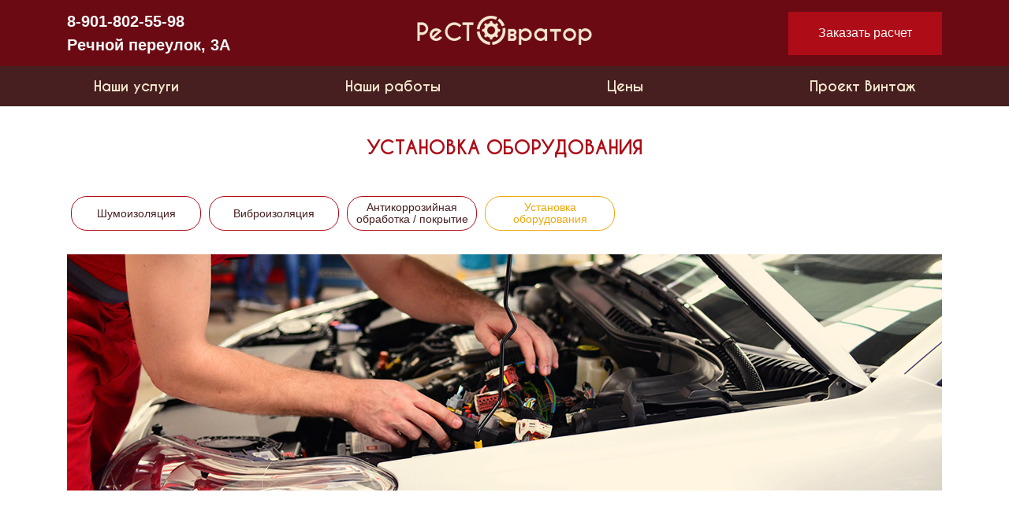

--- FILE ---
content_type: text/html; charset=UTF-8
request_url: https://remont-avto-samara.ru/tyuning-avto/ustanovka-oborudovaniya-na-avto
body_size: 28139
content:
<!DOCTYPE html>
<html lang="ru-RU">
<head>
    <meta charset="UTF-8">
    <meta http-equiv="X-UA-Compatible" content="IE=edge">
    <meta name="viewport" content="width=device-width, initial-scale=1">
    <meta name="csrf-param" content="_csrf-frontend">
    <meta name="csrf-token" content="pnBQIU9mi39OPv8ZLKOg4XuAezG2yO-PBidsBIoWq7zLIShSOV6-SgAJk0Fl8PbRIssKYP2Ol7Y3SV8y81_B_w==">
    <title>Установка оборудования на авто в Самаре. Цена/стоимость, фото, отзывы</title>
    <meta name="description" content="Мы можем установить любое оборудование на авто">
<link href="/assets/6868ea48/css/bootstrap.css" rel="stylesheet">
<link href="/css/styles.css" rel="stylesheet">    <!— Global site tag (gtag.js) - Google Analytics —>
    <script async src="https://www.googletagmanager.com/gtag/js?id=UA-44652793-8"></script>
    <script>
        window.dataLayer = window.dataLayer || [];
        function gtag(){dataLayer.push(arguments);}
        gtag('js', new Date());

        gtag('config', 'UA-44652793-8');
    </script>
</head>
<body>
    <header>
        <div class="container">
            <div class="row for-block">
                <div class="col-md-3 for-number">
                    <a href="tel:89018025598" class="number">8-901-802-55-98</a>
                    <br/><a class="number">Речной переулок, 3А</a>
                </div>

                <div class="col-md-6 for-logo">
                    <a href="/" class="logo"></a>
                </div>

                <div class="col-md-3 for-btn">
                    <button type="button" class="order" data-toggle="modal" data-target="#bill">
                        Заказать расчет
                    </button>
                </div>
            </div>
        </div>

        <div class="modal fade call-request call-request-1" id="bill" tabindex="-1" role="dialog" aria-labelledby="myModalLabel" aria-hidden="true">
    <div class="modal-dialog" role="document">
        <div class="modal-content">
            <div class="modal-header">
                <button type="button" class="close" data-dismiss="modal" aria-label="Close">
                    <span aria-hidden="true">&times;</span>
                </button>
            </div>

            <div id="p0" data-pjax-container="" data-pjax-push-state data-pjax-timeout="1000">            <div class="modal-body">
                <div class="head">
                    Заказать рассчет
                </div>

                <form id="call-request-1" action="/tyuning-avto/ustanovka-oborudovaniya-na-avto" method="post">
<input type="hidden" name="_csrf-frontend" value="pnBQIU9mi39OPv8ZLKOg4XuAezG2yO-PBidsBIoWq7zLIShSOV6-SgAJk0Fl8PbRIssKYP2Ol7Y3SV8y81_B_w==">    <div class="text">
        Пожалуйста, заполните контактные данные и наш специалист свяжется с Вами в ближайшее время
    </div>

    <div class="field-callrequest-form">

<input type="hidden" id="callrequest-form" class="form-control" name="CallRequest[form]" value="1">

<div class="help-block"></div>
</div>
    <div class="form-group field-callrequest-name required">

<input type="text" id="callrequest-name" class="form-control" name="CallRequest[name]" placeholder="Ваше Имя" required="required" aria-required="true">

<div class="help-block"></div>
</div>
    <div class="form-group field-callrequest-phone">

<input type="text" id="callrequest-phone" class="form-control" name="CallRequest[phone]" placeholder="Телефон">

<div class="help-block"></div>
</div>
    <div class="form-group field-callrequest-email">

<input type="email" id="callrequest-email" class="form-control" name="CallRequest[email]" placeholder="Электронная почта (необязательно)">

<div class="help-block"></div>
</div>
    <div class="form-group field-callrequest-text">

<textarea id="callrequest-text" class="form-control" name="CallRequest[text]" placeholder="Опишите ремонтируемые зоны" required="required"></textarea>

<div class="help-block"></div>
</div>
    <div class="for-captcha">
        <div class="form-group field-callrequest-captcha">

<div class="g-recaptcha" data-sitekey="6Ld4TjcUAAAAAEA6uIBW9P4qQP0HhN2eoe9kbusI"></div>

<div class="help-block"></div>
</div>    </div>

    <div class="for-btn">
        <button type="submit">
            Отправить
        </button>
    </div>
</form>            </div>

            </div>        </div>
    </div>
</div>
    </header>

    <section class="nav">
        <div class="container">
            <nav class="navbar navbar-expand-md navbar-light bg-faded">
                <button class="navbar-toggler navbar-toggler-right" type="button" data-toggle="collapse" data-target="#navbarNav" aria-controls="navbarNav" aria-expanded="false" aria-label="Toggle navigation">
                    Меню
                    <span class="navbar-toggler-icon"></span>
                </button>

                <div class="collapse navbar-collapse" id="navbarNav">
                    <ul class="navbar-nav">
                        <li class="nav-item">
                            <a class="nav-link " href="/nashi-uslugi">Наши услуги</a>                        </li>

                        <li class="nav-item">
                            <a class="nav-link " href="/nashi-raboty">Наши работы</a>                        </li>

                        <li class="nav-item">
                            <a class="nav-link " href="/ceny">Цены</a>                        </li>

                        <li class="nav-item">
                            <a class="nav-link " href="/proekt-vintazh">Проект Винтаж</a>                        </li>
                    </ul>
                </div>
            </nav>
        </div>
    </section>

    <div class="services-category">
    <section class="service">
        <div class="container">
            <h1 class="head">
                Установка оборудования            </h1>

            <nav class="nav nav-pills flex-sm-row">
                <a class="flex-sm-fill text-sm-center nav-link" href="/tyuning-avto/shumoizolyaciya-avtomobilya">
    Шумоизоляция</a>
<a class="flex-sm-fill text-sm-center nav-link" href="/tyuning-avto/vibroizolyaciya-avtomobilya">
    Виброизоляция</a>
<a class="flex-sm-fill text-sm-center nav-link" href="/tyuning-avto/antikorroziynaya-obrabotka-pokrytie-avto">
    Антикоррозийная обработка / покрытие</a>
<a class="flex-sm-fill text-sm-center nav-link active" href="/tyuning-avto/ustanovka-oborudovaniya-na-avto">
    Установка оборудования</a>
            </nav>

            <div class="text">
                <p><img src="//remont-avto-samara.ru/uploads/images/uslugi/04_tuning-avto/05_Ustanovka-oborudovaniya-samara.jpg" alt="Установка оборудования на авто в Самаре" width="1110" height="300" /></p>            </div>
        </div>
    </section>
</div>


<section class="before-after top">
    <div class="container">
        <div class="head">
            До - После
        </div>

        <div id="before-after-slider" class="carousel slide" data-ride="carousel">
    <div class="carousel-inner">
        <div class="carousel-item active">    <img class="d-block img-fluid" src="https://remont-avto-samara.ru/uploads/images/works/LDgQG30-_thiwEIp.jpg" alt="ВАЗ Тюнинг капота (Badboy) - до">

    <img class="d-block img-fluid" src="https://remont-avto-samara.ru/uploads/images/works/qAADUeVudAuH27Qz.jpg" alt="ВАЗ Тюнинг капота (Badboy) - после">
</div>    </div>

    <ol class="carousel-indicators">
        <li class="active" data-target="#before-after-slider" data-slide-to="0"></li>    </ol>

    <a class="carousel-control-prev" href="#before-after-slider" role="button" data-slide="prev">
        <span class="carousel-control-prev-icon" aria-hidden="true"></span>

        <span class="sr-only">Previous</span>
    </a>

    <a class="carousel-control-next" href="#before-after-slider" role="button" data-slide="next">
        <span class="carousel-control-next-icon" aria-hidden="true"></span>

        <span class="sr-only">Next</span>
    </a>
</div>    </div>
</section>

<section class="why">
    <div class="container">
        <div class="head">
            Почему выбрать нас - отличное решение?
        </div>

        <div class="row for-block">
            <div class="col-md-4 col-sm-6 col-12 block">
                <div class="row">
                    <div class="col-lg-6 for-image first"></div>

                    <div class="col-lg-6 for-text">
                        Гарантия
                    </div>
                </div>
            </div>

            <div class="col-md-4 col-sm-6 col-12 block">
                <div class="row">
                    <div class="col-lg-6 for-image second"></div>

                    <div class="col-lg-6 for-text">
                        Опыт работы 10 лет
                    </div>
                </div>
            </div>

            <div class="col-md-4 col-sm-6 col-12 block">
                <div class="row">
                    <div class="col-lg-6 for-image third"></div>

                    <div class="col-lg-6 for-text">
                        Доступные цены
                    </div>
                </div>
            </div>

            <div class="col-md-4 col-sm-6 col-12 block">
                <div class="row">
                    <div class="col-lg-6 for-image fourth"></div>

                    <div class="col-lg-6 for-text">
                        Автозапчасти в наличии и под заказ
                    </div>
                </div>
            </div>

            <div class="col-md-4 col-sm-6 col-12 block">
                <div class="row">
                    <div class="col-lg-6 for-image fifth"></div>

                    <div class="col-lg-6 for-text">
                        Ремонт любой сложности
                    </div>
                </div>
            </div>

            <div class="col-md-4 col-sm-6 col-12 block">
                <div class="row">
                    <div class="col-lg-6 for-image sixth"></div>

                    <div class="col-lg-6 for-text">
                        Услуги сертифицированы
                    </div>
                </div>
            </div>
        </div>
    </div>
</section>


<section class="how-we-work">
    <div class="container">
        <div class="head">
            Как мы работаем
        </div>

        <div class="for-image"></div>

        <div class="for-btn">
            <button class="repair" type="button" data-toggle="modal" data-target="#bill">
                Записаться на ремонт
            </button>
        </div>
    </div>
</section>
<script type="text/javascript" charset="utf-8" async src="https://api-maps.yandex.ru/services/constructor/1.0/js/?um=constructor%3Af69d7028284e9d1697fe8534a85cddd7a8075040022f892c0b5fa91e636b5bda&amp;width=100%25&amp;height=400&amp;lang=ru_RU&amp;scroll=true"></script>

    <footer>
        <div class="container">
            <div class="row logo-and-number">
                <div class="col-xl-3 col-md-4 for-logo">
                    <a href="#" class="logo">
                        <img src="/images/logo.png">
                    </a>
                </div>

                <div class="col-xl-6 col-md-4 for-number">
                    <a href="tel:89018025598" class="number">8-901-802-55-98</a>
                    <br/><a class="number">Самара, Речной переулок, 3А</a>
                </div>

                <div class="col-xl-3 col-md-4 for-btn">
                    <button class="order" type="button" data-toggle="modal" data-target="#bill">
                        Заказать расчет
                    </button>
                </div>
            </div>

            <div class="row for-menu">
                <div class="col-lg-3 col-md-12 for-price-and-work">
                    <ul class="menu">
                        <li>
                            <a class="" href="/nashi-uslugi">Наши услуги</a>                        </li>

                        <li>
                            <a class="" href="/nashi-raboty">Наши работы</a>                        </li>

                        <li>
                            <a class="" href="/ceny">Цены</a>                        </li>

                        <li>
                            <a class="" href="/proekt-vintazh">Проект Винтаж</a>                        </li>
                    </ul>
                </div>

                <div class="col-lg-3 col-md-12 for-services">
    <ul class="menu">
    <li class="title">
        <a href="/kuzovnoy-remont-avtomobilya">Кузовной ремонт</a>    </li>

    <li>
    <a href="/kuzovnoy-remont-avtomobilya/zhestyanye-raboty-remont-avtomobilya">Жестяные работы / ремонт</a></li><li>
    <a href="/kuzovnoy-remont-avtomobilya/rihtovka-kuzova-avto">Рихтовка</a></li><li>
    <a href="/kuzovnoy-remont-avtomobilya/stapelnye-raboty-remont">Стапельные работы / ремонт</a></li><li>
    <a href="/kuzovnoy-remont-avtomobilya/geometriya-kuzova-vosstanovlenie-proverka">Геометрия кузова</a></li><li>
    <a href="/kuzovnoy-remont-avtomobilya/remont-zamena-bamperov">Ремонт / замена бамперов</a></li><li>
    <a href="/kuzovnoy-remont-avtomobilya/udalenie-vmyatin-na-avtomobile-bez-pokraski">Удаление вмятин</a></li><li>
    <a href="/kuzovnoy-remont-avtomobilya/remont-skolov-na-kuzove">Ремонт сколов</a></li><li>
    <a href="/kuzovnoy-remont-avtomobilya/lokalnyy-remont-kuzova-avtomobilya">Локальный ремонт</a></li><li>
    <a href="/kuzovnoy-remont-avtomobilya/remont-carapin-na-kuzove">Ремонт царапин</a></li><li>
    <a href="/kuzovnoy-remont-avtomobilya/zamena-porogov-vaz">Замена порогов</a></li><li>
    <a href="/kuzovnoy-remont-avtomobilya/remont-plastika-avto">Ремонт пластика</a></li></ul></div>
<div class="col-lg-3 col-md-12 for-services">
    <ul class="menu">
    <li class="title">
        <a href="/pokraska-avto">Покраска авто</a>    </li>

    <li>
    <a href="/pokraska-avto/pokraska-vmyatin-avto">Покраска вмятин</a></li><li>
    <a href="/pokraska-avto/pokraska-diskov-avtomobilya">Покраска дисков</a></li><li>
    <a href="/pokraska-avto/pokraska-raptorom">Покраска раптором</a></li><li>
    <a href="/pokraska-avto/pokraska-bampera-zadnego-perednego">Покраска бампера</a></li><li>
    <a href="/pokraska-avto/pokraska-kuzova-avtomobilya">Покраска кузова</a></li><li>
    <a href="/pokraska-avto/pokraska-kryla-zadnego-perednego">Покраска крыла</a></li><li>
    <a href="/pokraska-avto/pokraska-dveri-avtomobilya">Покраска двери</a></li><li>
    <a href="/pokraska-avto/pokraska-carapin-avto">Покраска царапин</a></li><li>
    <a href="/pokraska-avto/pokrytie-zhidkoy-rezinoy">Покрытие жидкой резиной</a></li></ul></div>
<div class="col-lg-3 col-md-12 for-services">
    <ul class="menu">
    <li class="title">
        <a href="/polirovka-avto">Полировка авто</a>    </li>

    <li>
    <a href="/polirovka-avto/polirovka-kuzova-avtomobilya">Полировка кузова</a></li><li>
    <a href="/polirovka-avto/polirovka-far-avtomobilya">Полировка фар</a></li><li>
    <a href="/polirovka-avto/polirovka-carapin-avtomobilya">Полировка царапин</a></li><li>
    <a href="/polirovka-avto/zhidkoe-steklo-dlya-avto-polirovka">Жидкое стекло для авто + полировка</a></li></ul><ul class="menu">
    <li class="title">
        <a href="/tyuning-avto">Тюнинг авто</a>    </li>

    <li>
    <a href="/tyuning-avto/shumoizolyaciya-avtomobilya">Шумоизоляция</a></li><li>
    <a href="/tyuning-avto/vibroizolyaciya-avtomobilya">Виброизоляция</a></li><li>
    <a href="/tyuning-avto/antikorroziynaya-obrabotka-pokrytie-avto">Антикоррозийная обработка / покрытие</a></li><li>
    <a href="/tyuning-avto/ustanovka-oborudovaniya-na-avto">Установка оборудования</a></li></ul></div>
<div class="col-12 for-services">
    <ul class="menu">
    <li class="title">
        <a href="/mehanicheskie-raboty-remont">Механические работы / ремонт</a>    </li>

    <div class="row"><div class="col-lg-3 col-md-4"><li>
    <a href="/mehanicheskie-raboty-remont/remont-hodovoy-chasti">Ремонт ходовой части</a></li></div><div class="col-lg-3 col-md-4"><li>
    <a href="/mehanicheskie-raboty-remont/remont-dvigatelya-kapitalniy">Ремонт двигателя</a></li></div><div class="col-lg-3 col-md-4"><li>
    <a href="/mehanicheskie-raboty-remont/remont-elektriki-automobilya">Ремонт электрики</a></li></div><div class="col-lg-3 col-md-4"><li>
    <a href="/mehanicheskie-raboty-remont/remont-salona-plastika-kozhi-obivki">Ремонт салона</a></li></div><div class="col-lg-3 col-md-4"><li>
    <a href="/mehanicheskie-raboty-remont/remont-korobki-peredach-kpp">Ремонт коробки передач (КПП)</a></li></div><div class="col-lg-3 col-md-4"><li>
    <a href="/mehanicheskie-raboty-remont/remont-podveski">Ремонт подвески</a></li></div><div class="col-lg-3 col-md-4"><li>
    <a href="/mehanicheskie-raboty-remont/remont-stekla">Ремонт стекла</a></li></div><div class="col-lg-3 col-md-4"><li>
    <a href="/mehanicheskie-raboty-remont/remont-radiatora-ohlazhdeniya">Ремонт радиатора охлаждения</a></li></div><div class="col-lg-3 col-md-4"><li>
    <a href="/mehanicheskie-raboty-remont/remont-sideniy">Ремонт сидений</a></li></div><div class="col-lg-3 col-md-4"><li>
    <a href="/mehanicheskie-raboty-remont/remont-kondicionera">Ремонт кондиционера</a></li></div><div class="col-lg-3 col-md-4"><li>
    <a href="/mehanicheskie-raboty-remont/remont-signalizacii">Ремонт сигнализации</a></li></div><div class="col-lg-3 col-md-4"><li>
    <a href="/mehanicheskie-raboty-remont/remont-far">Ремонт фар</a></li></div><div class="col-lg-3 col-md-4"><li>
    <a href="/mehanicheskie-raboty-remont/remont-dveri">Ремонт двери</a></li></div><div class="col-lg-3 col-md-4"><li>
    <a href="/mehanicheskie-raboty-remont/remont-pechki-ventilyatora-motorchika-zaslonok">Ремонт печки</a></li></div><div class="col-lg-3 col-md-4"><li>
    <a href="/mehanicheskie-raboty-remont/remont-detaley-i-uzlov">Ремонт деталей и узлов</a></li></div><div class="col-lg-3 col-md-4"><li>
    <a href="/mehanicheskie-raboty-remont/remont-agregatov">Ремонт агрегатов</a></li></div><div class="col-lg-3 col-md-4"><li>
    <a href="/mehanicheskie-raboty-remont/remont-generatora">Ремонт генератора</a></li></div><div class="col-lg-3 col-md-4"><li>
    <a href="/mehanicheskie-raboty-remont/remont-tormoznoy-sistemy">Ремонт тормозной системы</a></li></div><div class="col-lg-3 col-md-4"><li>
    <a href="/mehanicheskie-raboty-remont/remont-kompressora">Ремонт компрессора</a></li></div><div class="col-lg-3 col-md-4"><li>
    <a href="/mehanicheskie-raboty-remont/remont-zamka">Ремонт замка</a></li></div><div class="col-lg-3 col-md-4"><li>
    <a href="/mehanicheskie-raboty-remont/remont-mosta-perednego-zadnego">Ремонт моста</a></li></div><div class="col-lg-3 col-md-4"><li>
    <a href="/mehanicheskie-raboty-remont/remont-provodki">Ремонт проводки</a></li></div><div class="col-lg-3 col-md-4"><li>
    <a href="/mehanicheskie-raboty-remont/remont-blokov">Ремонт блоков</a></li></div><div class="col-lg-3 col-md-4"><li>
    <a href="/mehanicheskie-raboty-remont/remont-elektroprovodki">Ремонт электропроводки</a></li></div><div class="col-lg-3 col-md-4"><li>
    <a href="/mehanicheskie-raboty-remont/remont-podushek-bezopasnosti">Ремонт подушек безопасности</a></li></div><div class="col-lg-3 col-md-4"><li>
    <a href="/mehanicheskie-raboty-remont/remont-rulya">Ремонт руля</a></li></div><div class="col-lg-3 col-md-4"><li>
    <a href="/mehanicheskie-raboty-remont/remont-startera">Ремонт стартера</a></li></div><div class="col-lg-3 col-md-4"><li>
    <a href="/mehanicheskie-raboty-remont/remont-dizelnoy-turbiny">Ремонт турбины</a></li></div><div class="col-lg-3 col-md-4"><li>
    <a href="/mehanicheskie-raboty-remont/remont-rychaga-zadnego-perednego-podveski">Ремонт рычага</a></li></div><div class="col-lg-3 col-md-4"><li>
    <a href="/mehanicheskie-raboty-remont/remont-stoek-perednih-zadnih-amortizatorov">Ремонт стоек</a></li></div><div class="col-lg-3 col-md-4"><li>
    <a href="/mehanicheskie-raboty-remont/zamena-masla-akpp-motore-korobke">Замена масла</a></li></div><div class="col-lg-3 col-md-4"><li>
    <a href="/mehanicheskie-raboty-remont/zamena-dvigatelya">Замена двигателя</a></li></div><div class="col-lg-3 col-md-4"><li>
    <a href="/mehanicheskie-raboty-remont/zamena-kuzova">Замена кузова</a></li></div><div class="col-lg-3 col-md-4"><li>
    <a href="/mehanicheskie-raboty-remont/zamena-stekla">Замена стекла</a></li></div><div class="col-lg-3 col-md-4"><li>
    <a href="/mehanicheskie-raboty-remont/zamena-lamp">Замена ламп</a></li></div><div class="col-lg-3 col-md-4"><li>
    <a href="/mehanicheskie-raboty-remont/zamena-zhidkostey-tormoznoj-ohlazhdajushhej-gur-gidrousilitelja">Замена жидкостей</a></li></div><div class="col-lg-3 col-md-4"><li>
    <a href="/mehanicheskie-raboty-remont/zamena-zadnih-perednih-tormoznyh-kolodok">Замена колодок</a></li></div><div class="col-lg-3 col-md-4"><li>
    <a href="/mehanicheskie-raboty-remont/zamena-remnja-grm">Замена ГРМ</a></li></div><div class="col-lg-3 col-md-4"><li>
    <a href="/mehanicheskie-raboty-remont/zamena-podshipnikov-stupicy-perednih-zadnih">Замена подшипников</a></li></div><div class="col-lg-3 col-md-4"><li>
    <a href="/mehanicheskie-raboty-remont/zamena-filtrov-vozdushnogo-toplivnogo-salonnogo">Замена фильтров</a></li></div><div class="col-lg-3 col-md-4"><li>
    <a href="/mehanicheskie-raboty-remont/zamena-zadnih-perednih-sajlentblokov-balki">Замена сайлентблоков</a></li></div><div class="col-lg-3 col-md-4"><li>
    <a href="/mehanicheskie-raboty-remont/zamenka-korobki-akpp-mkpp">Замена кпп</a></li></div><div class="col-lg-3 col-md-4"><li>
    <a href="/mehanicheskie-raboty-remont/zamena-amortizatorov-perednih-zadnih">Замена амортизаторов</a></li></div><div class="col-lg-3 col-md-4"><li>
    <a href="/mehanicheskie-raboty-remont/zamena-zadnih-perednih-tormoznyh-diskov">Замена тормозных дисков</a></li></div><div class="col-lg-3 col-md-4"><li>
    <a href="/mehanicheskie-raboty-remont/zamena-patrubkov-pechki-ohlazhdenija">Замена патрубков</a></li></div><div class="col-lg-3 col-md-4"><li>
    <a href="/mehanicheskie-raboty-remont/zamena-antifriza">Замена антифриза</a></li></div><div class="col-lg-3 col-md-4"><li>
    <a href="/mehanicheskie-raboty-remont/zamena-remnya-navesnogo-oborudovaniya">Замена ремня навесного оборудования</a></li></div></div></ul></div>
            </div>
        </div>
    </footer>
<!— Yandex.Metrika counter —>
<script type="text/javascript" >
    (function (d, w, c) {
        (w[c] = w[c] || []).push(function() {
            try {
                w.yaCounter46749354 = new Ya.Metrika({
                    id:46749354,
                    clickmap:true,
                    trackLinks:true,
                    accurateTrackBounce:true,
                    webvisor:true
                });
            } catch(e) { }
        });

        var n = d.getElementsByTagName("script")[0],
            s = d.createElement("script"),
            f = function () { n.parentNode.insertBefore(s, n); };
        s.type = "text/javascript";
        s.async = true;
        s.src = "https://mc.yandex.ru/metrika/watch.js";

        if (w.opera == "[object Opera]") {
            d.addEventListener("DOMContentLoaded", f, false);
        } else { f(); }
    })(document, window, "yandex_metrika_callbacks");
</script>
<noscript><div><img src="https://mc.yandex.ru/watch/46749354" alt="" /></div></noscript>
<!— /Yandex.Metrika counter —>
<script src="//cdn.callibri.ru/callibri.js" type="text/javascript" charset="utf-8"></script>
<script src="/assets/7fdf84d6/jquery.js"></script>
<script src="/assets/c0a72b71/yii.js"></script>
<script src="/assets/1a73ebd7/umd/popper.js"></script>
<script src="/assets/6868ea48/js/bootstrap.js"></script>
<script src="/js/scripts.min.js"></script>
<script src="/assets/c0a72b71/yii.validation.js"></script>
<script src="https://www.google.com/recaptcha/api.js"></script>
<script src="/assets/a64e0f0d/js/captcha.min.js"></script>
<script src="/assets/c0a72b71/yii.activeForm.js"></script>
<script src="/assets/a1980735/jquery.pjax.js"></script>
<script type="text/javascript">jQuery(function ($) {
jQuery('#call-request-1').yiiActiveForm([{"id":"callrequest-form","name":"form","container":".field-callrequest-form","input":"#callrequest-form","validate":function (attribute, value, messages, deferred, $form) {yii.validation.number(value, messages, {"pattern":/^\s*[+-]?\d+\s*$/,"message":"Значение «Вид заявки» должно быть целым числом.","skipOnEmpty":1});}},{"id":"callrequest-phone","name":"phone","container":".field-callrequest-phone","input":"#callrequest-phone","validate":function (attribute, value, messages, deferred, $form) {yii.validation.string(value, messages, {"message":"Значение «Телефон» должно быть строкой.","max":32,"tooLong":"Значение «Телефон» должно содержать максимум 32 символа.","skipOnEmpty":1});}},{"id":"callrequest-email","name":"email","container":".field-callrequest-email","input":"#callrequest-email","validate":function (attribute, value, messages, deferred, $form) {yii.validation.string(value, messages, {"message":"Значение «E-mail» должно быть строкой.","max":64,"tooLong":"Значение «E-mail» должно содержать максимум 64 символа.","skipOnEmpty":1});}},{"id":"callrequest-text","name":"text","container":".field-callrequest-text","input":"#callrequest-text","validate":function (attribute, value, messages, deferred, $form) {yii.validation.string(value, messages, {"message":"Значение «Текст сообщения» должно быть строкой.","skipOnEmpty":1});}}], []);
jQuery(document).pjax("#p0 a", {"push":true,"replace":false,"timeout":1000,"scrollTo":false,"container":"#p0"});
jQuery(document).on("submit", "form#call-request-1", function (event) {jQuery.pjax.submit(event, {"push":true,"replace":false,"timeout":1000,"scrollTo":false,"container":"#p0"});});
});</script></body>
</html>


--- FILE ---
content_type: text/html; charset=utf-8
request_url: https://www.google.com/recaptcha/api2/anchor?ar=1&k=6Ld4TjcUAAAAAEA6uIBW9P4qQP0HhN2eoe9kbusI&co=aHR0cHM6Ly9yZW1vbnQtYXZ0by1zYW1hcmEucnU6NDQz&hl=en&v=PoyoqOPhxBO7pBk68S4YbpHZ&size=normal&anchor-ms=20000&execute-ms=30000&cb=kbdmhjp2ddkf
body_size: 49412
content:
<!DOCTYPE HTML><html dir="ltr" lang="en"><head><meta http-equiv="Content-Type" content="text/html; charset=UTF-8">
<meta http-equiv="X-UA-Compatible" content="IE=edge">
<title>reCAPTCHA</title>
<style type="text/css">
/* cyrillic-ext */
@font-face {
  font-family: 'Roboto';
  font-style: normal;
  font-weight: 400;
  font-stretch: 100%;
  src: url(//fonts.gstatic.com/s/roboto/v48/KFO7CnqEu92Fr1ME7kSn66aGLdTylUAMa3GUBHMdazTgWw.woff2) format('woff2');
  unicode-range: U+0460-052F, U+1C80-1C8A, U+20B4, U+2DE0-2DFF, U+A640-A69F, U+FE2E-FE2F;
}
/* cyrillic */
@font-face {
  font-family: 'Roboto';
  font-style: normal;
  font-weight: 400;
  font-stretch: 100%;
  src: url(//fonts.gstatic.com/s/roboto/v48/KFO7CnqEu92Fr1ME7kSn66aGLdTylUAMa3iUBHMdazTgWw.woff2) format('woff2');
  unicode-range: U+0301, U+0400-045F, U+0490-0491, U+04B0-04B1, U+2116;
}
/* greek-ext */
@font-face {
  font-family: 'Roboto';
  font-style: normal;
  font-weight: 400;
  font-stretch: 100%;
  src: url(//fonts.gstatic.com/s/roboto/v48/KFO7CnqEu92Fr1ME7kSn66aGLdTylUAMa3CUBHMdazTgWw.woff2) format('woff2');
  unicode-range: U+1F00-1FFF;
}
/* greek */
@font-face {
  font-family: 'Roboto';
  font-style: normal;
  font-weight: 400;
  font-stretch: 100%;
  src: url(//fonts.gstatic.com/s/roboto/v48/KFO7CnqEu92Fr1ME7kSn66aGLdTylUAMa3-UBHMdazTgWw.woff2) format('woff2');
  unicode-range: U+0370-0377, U+037A-037F, U+0384-038A, U+038C, U+038E-03A1, U+03A3-03FF;
}
/* math */
@font-face {
  font-family: 'Roboto';
  font-style: normal;
  font-weight: 400;
  font-stretch: 100%;
  src: url(//fonts.gstatic.com/s/roboto/v48/KFO7CnqEu92Fr1ME7kSn66aGLdTylUAMawCUBHMdazTgWw.woff2) format('woff2');
  unicode-range: U+0302-0303, U+0305, U+0307-0308, U+0310, U+0312, U+0315, U+031A, U+0326-0327, U+032C, U+032F-0330, U+0332-0333, U+0338, U+033A, U+0346, U+034D, U+0391-03A1, U+03A3-03A9, U+03B1-03C9, U+03D1, U+03D5-03D6, U+03F0-03F1, U+03F4-03F5, U+2016-2017, U+2034-2038, U+203C, U+2040, U+2043, U+2047, U+2050, U+2057, U+205F, U+2070-2071, U+2074-208E, U+2090-209C, U+20D0-20DC, U+20E1, U+20E5-20EF, U+2100-2112, U+2114-2115, U+2117-2121, U+2123-214F, U+2190, U+2192, U+2194-21AE, U+21B0-21E5, U+21F1-21F2, U+21F4-2211, U+2213-2214, U+2216-22FF, U+2308-230B, U+2310, U+2319, U+231C-2321, U+2336-237A, U+237C, U+2395, U+239B-23B7, U+23D0, U+23DC-23E1, U+2474-2475, U+25AF, U+25B3, U+25B7, U+25BD, U+25C1, U+25CA, U+25CC, U+25FB, U+266D-266F, U+27C0-27FF, U+2900-2AFF, U+2B0E-2B11, U+2B30-2B4C, U+2BFE, U+3030, U+FF5B, U+FF5D, U+1D400-1D7FF, U+1EE00-1EEFF;
}
/* symbols */
@font-face {
  font-family: 'Roboto';
  font-style: normal;
  font-weight: 400;
  font-stretch: 100%;
  src: url(//fonts.gstatic.com/s/roboto/v48/KFO7CnqEu92Fr1ME7kSn66aGLdTylUAMaxKUBHMdazTgWw.woff2) format('woff2');
  unicode-range: U+0001-000C, U+000E-001F, U+007F-009F, U+20DD-20E0, U+20E2-20E4, U+2150-218F, U+2190, U+2192, U+2194-2199, U+21AF, U+21E6-21F0, U+21F3, U+2218-2219, U+2299, U+22C4-22C6, U+2300-243F, U+2440-244A, U+2460-24FF, U+25A0-27BF, U+2800-28FF, U+2921-2922, U+2981, U+29BF, U+29EB, U+2B00-2BFF, U+4DC0-4DFF, U+FFF9-FFFB, U+10140-1018E, U+10190-1019C, U+101A0, U+101D0-101FD, U+102E0-102FB, U+10E60-10E7E, U+1D2C0-1D2D3, U+1D2E0-1D37F, U+1F000-1F0FF, U+1F100-1F1AD, U+1F1E6-1F1FF, U+1F30D-1F30F, U+1F315, U+1F31C, U+1F31E, U+1F320-1F32C, U+1F336, U+1F378, U+1F37D, U+1F382, U+1F393-1F39F, U+1F3A7-1F3A8, U+1F3AC-1F3AF, U+1F3C2, U+1F3C4-1F3C6, U+1F3CA-1F3CE, U+1F3D4-1F3E0, U+1F3ED, U+1F3F1-1F3F3, U+1F3F5-1F3F7, U+1F408, U+1F415, U+1F41F, U+1F426, U+1F43F, U+1F441-1F442, U+1F444, U+1F446-1F449, U+1F44C-1F44E, U+1F453, U+1F46A, U+1F47D, U+1F4A3, U+1F4B0, U+1F4B3, U+1F4B9, U+1F4BB, U+1F4BF, U+1F4C8-1F4CB, U+1F4D6, U+1F4DA, U+1F4DF, U+1F4E3-1F4E6, U+1F4EA-1F4ED, U+1F4F7, U+1F4F9-1F4FB, U+1F4FD-1F4FE, U+1F503, U+1F507-1F50B, U+1F50D, U+1F512-1F513, U+1F53E-1F54A, U+1F54F-1F5FA, U+1F610, U+1F650-1F67F, U+1F687, U+1F68D, U+1F691, U+1F694, U+1F698, U+1F6AD, U+1F6B2, U+1F6B9-1F6BA, U+1F6BC, U+1F6C6-1F6CF, U+1F6D3-1F6D7, U+1F6E0-1F6EA, U+1F6F0-1F6F3, U+1F6F7-1F6FC, U+1F700-1F7FF, U+1F800-1F80B, U+1F810-1F847, U+1F850-1F859, U+1F860-1F887, U+1F890-1F8AD, U+1F8B0-1F8BB, U+1F8C0-1F8C1, U+1F900-1F90B, U+1F93B, U+1F946, U+1F984, U+1F996, U+1F9E9, U+1FA00-1FA6F, U+1FA70-1FA7C, U+1FA80-1FA89, U+1FA8F-1FAC6, U+1FACE-1FADC, U+1FADF-1FAE9, U+1FAF0-1FAF8, U+1FB00-1FBFF;
}
/* vietnamese */
@font-face {
  font-family: 'Roboto';
  font-style: normal;
  font-weight: 400;
  font-stretch: 100%;
  src: url(//fonts.gstatic.com/s/roboto/v48/KFO7CnqEu92Fr1ME7kSn66aGLdTylUAMa3OUBHMdazTgWw.woff2) format('woff2');
  unicode-range: U+0102-0103, U+0110-0111, U+0128-0129, U+0168-0169, U+01A0-01A1, U+01AF-01B0, U+0300-0301, U+0303-0304, U+0308-0309, U+0323, U+0329, U+1EA0-1EF9, U+20AB;
}
/* latin-ext */
@font-face {
  font-family: 'Roboto';
  font-style: normal;
  font-weight: 400;
  font-stretch: 100%;
  src: url(//fonts.gstatic.com/s/roboto/v48/KFO7CnqEu92Fr1ME7kSn66aGLdTylUAMa3KUBHMdazTgWw.woff2) format('woff2');
  unicode-range: U+0100-02BA, U+02BD-02C5, U+02C7-02CC, U+02CE-02D7, U+02DD-02FF, U+0304, U+0308, U+0329, U+1D00-1DBF, U+1E00-1E9F, U+1EF2-1EFF, U+2020, U+20A0-20AB, U+20AD-20C0, U+2113, U+2C60-2C7F, U+A720-A7FF;
}
/* latin */
@font-face {
  font-family: 'Roboto';
  font-style: normal;
  font-weight: 400;
  font-stretch: 100%;
  src: url(//fonts.gstatic.com/s/roboto/v48/KFO7CnqEu92Fr1ME7kSn66aGLdTylUAMa3yUBHMdazQ.woff2) format('woff2');
  unicode-range: U+0000-00FF, U+0131, U+0152-0153, U+02BB-02BC, U+02C6, U+02DA, U+02DC, U+0304, U+0308, U+0329, U+2000-206F, U+20AC, U+2122, U+2191, U+2193, U+2212, U+2215, U+FEFF, U+FFFD;
}
/* cyrillic-ext */
@font-face {
  font-family: 'Roboto';
  font-style: normal;
  font-weight: 500;
  font-stretch: 100%;
  src: url(//fonts.gstatic.com/s/roboto/v48/KFO7CnqEu92Fr1ME7kSn66aGLdTylUAMa3GUBHMdazTgWw.woff2) format('woff2');
  unicode-range: U+0460-052F, U+1C80-1C8A, U+20B4, U+2DE0-2DFF, U+A640-A69F, U+FE2E-FE2F;
}
/* cyrillic */
@font-face {
  font-family: 'Roboto';
  font-style: normal;
  font-weight: 500;
  font-stretch: 100%;
  src: url(//fonts.gstatic.com/s/roboto/v48/KFO7CnqEu92Fr1ME7kSn66aGLdTylUAMa3iUBHMdazTgWw.woff2) format('woff2');
  unicode-range: U+0301, U+0400-045F, U+0490-0491, U+04B0-04B1, U+2116;
}
/* greek-ext */
@font-face {
  font-family: 'Roboto';
  font-style: normal;
  font-weight: 500;
  font-stretch: 100%;
  src: url(//fonts.gstatic.com/s/roboto/v48/KFO7CnqEu92Fr1ME7kSn66aGLdTylUAMa3CUBHMdazTgWw.woff2) format('woff2');
  unicode-range: U+1F00-1FFF;
}
/* greek */
@font-face {
  font-family: 'Roboto';
  font-style: normal;
  font-weight: 500;
  font-stretch: 100%;
  src: url(//fonts.gstatic.com/s/roboto/v48/KFO7CnqEu92Fr1ME7kSn66aGLdTylUAMa3-UBHMdazTgWw.woff2) format('woff2');
  unicode-range: U+0370-0377, U+037A-037F, U+0384-038A, U+038C, U+038E-03A1, U+03A3-03FF;
}
/* math */
@font-face {
  font-family: 'Roboto';
  font-style: normal;
  font-weight: 500;
  font-stretch: 100%;
  src: url(//fonts.gstatic.com/s/roboto/v48/KFO7CnqEu92Fr1ME7kSn66aGLdTylUAMawCUBHMdazTgWw.woff2) format('woff2');
  unicode-range: U+0302-0303, U+0305, U+0307-0308, U+0310, U+0312, U+0315, U+031A, U+0326-0327, U+032C, U+032F-0330, U+0332-0333, U+0338, U+033A, U+0346, U+034D, U+0391-03A1, U+03A3-03A9, U+03B1-03C9, U+03D1, U+03D5-03D6, U+03F0-03F1, U+03F4-03F5, U+2016-2017, U+2034-2038, U+203C, U+2040, U+2043, U+2047, U+2050, U+2057, U+205F, U+2070-2071, U+2074-208E, U+2090-209C, U+20D0-20DC, U+20E1, U+20E5-20EF, U+2100-2112, U+2114-2115, U+2117-2121, U+2123-214F, U+2190, U+2192, U+2194-21AE, U+21B0-21E5, U+21F1-21F2, U+21F4-2211, U+2213-2214, U+2216-22FF, U+2308-230B, U+2310, U+2319, U+231C-2321, U+2336-237A, U+237C, U+2395, U+239B-23B7, U+23D0, U+23DC-23E1, U+2474-2475, U+25AF, U+25B3, U+25B7, U+25BD, U+25C1, U+25CA, U+25CC, U+25FB, U+266D-266F, U+27C0-27FF, U+2900-2AFF, U+2B0E-2B11, U+2B30-2B4C, U+2BFE, U+3030, U+FF5B, U+FF5D, U+1D400-1D7FF, U+1EE00-1EEFF;
}
/* symbols */
@font-face {
  font-family: 'Roboto';
  font-style: normal;
  font-weight: 500;
  font-stretch: 100%;
  src: url(//fonts.gstatic.com/s/roboto/v48/KFO7CnqEu92Fr1ME7kSn66aGLdTylUAMaxKUBHMdazTgWw.woff2) format('woff2');
  unicode-range: U+0001-000C, U+000E-001F, U+007F-009F, U+20DD-20E0, U+20E2-20E4, U+2150-218F, U+2190, U+2192, U+2194-2199, U+21AF, U+21E6-21F0, U+21F3, U+2218-2219, U+2299, U+22C4-22C6, U+2300-243F, U+2440-244A, U+2460-24FF, U+25A0-27BF, U+2800-28FF, U+2921-2922, U+2981, U+29BF, U+29EB, U+2B00-2BFF, U+4DC0-4DFF, U+FFF9-FFFB, U+10140-1018E, U+10190-1019C, U+101A0, U+101D0-101FD, U+102E0-102FB, U+10E60-10E7E, U+1D2C0-1D2D3, U+1D2E0-1D37F, U+1F000-1F0FF, U+1F100-1F1AD, U+1F1E6-1F1FF, U+1F30D-1F30F, U+1F315, U+1F31C, U+1F31E, U+1F320-1F32C, U+1F336, U+1F378, U+1F37D, U+1F382, U+1F393-1F39F, U+1F3A7-1F3A8, U+1F3AC-1F3AF, U+1F3C2, U+1F3C4-1F3C6, U+1F3CA-1F3CE, U+1F3D4-1F3E0, U+1F3ED, U+1F3F1-1F3F3, U+1F3F5-1F3F7, U+1F408, U+1F415, U+1F41F, U+1F426, U+1F43F, U+1F441-1F442, U+1F444, U+1F446-1F449, U+1F44C-1F44E, U+1F453, U+1F46A, U+1F47D, U+1F4A3, U+1F4B0, U+1F4B3, U+1F4B9, U+1F4BB, U+1F4BF, U+1F4C8-1F4CB, U+1F4D6, U+1F4DA, U+1F4DF, U+1F4E3-1F4E6, U+1F4EA-1F4ED, U+1F4F7, U+1F4F9-1F4FB, U+1F4FD-1F4FE, U+1F503, U+1F507-1F50B, U+1F50D, U+1F512-1F513, U+1F53E-1F54A, U+1F54F-1F5FA, U+1F610, U+1F650-1F67F, U+1F687, U+1F68D, U+1F691, U+1F694, U+1F698, U+1F6AD, U+1F6B2, U+1F6B9-1F6BA, U+1F6BC, U+1F6C6-1F6CF, U+1F6D3-1F6D7, U+1F6E0-1F6EA, U+1F6F0-1F6F3, U+1F6F7-1F6FC, U+1F700-1F7FF, U+1F800-1F80B, U+1F810-1F847, U+1F850-1F859, U+1F860-1F887, U+1F890-1F8AD, U+1F8B0-1F8BB, U+1F8C0-1F8C1, U+1F900-1F90B, U+1F93B, U+1F946, U+1F984, U+1F996, U+1F9E9, U+1FA00-1FA6F, U+1FA70-1FA7C, U+1FA80-1FA89, U+1FA8F-1FAC6, U+1FACE-1FADC, U+1FADF-1FAE9, U+1FAF0-1FAF8, U+1FB00-1FBFF;
}
/* vietnamese */
@font-face {
  font-family: 'Roboto';
  font-style: normal;
  font-weight: 500;
  font-stretch: 100%;
  src: url(//fonts.gstatic.com/s/roboto/v48/KFO7CnqEu92Fr1ME7kSn66aGLdTylUAMa3OUBHMdazTgWw.woff2) format('woff2');
  unicode-range: U+0102-0103, U+0110-0111, U+0128-0129, U+0168-0169, U+01A0-01A1, U+01AF-01B0, U+0300-0301, U+0303-0304, U+0308-0309, U+0323, U+0329, U+1EA0-1EF9, U+20AB;
}
/* latin-ext */
@font-face {
  font-family: 'Roboto';
  font-style: normal;
  font-weight: 500;
  font-stretch: 100%;
  src: url(//fonts.gstatic.com/s/roboto/v48/KFO7CnqEu92Fr1ME7kSn66aGLdTylUAMa3KUBHMdazTgWw.woff2) format('woff2');
  unicode-range: U+0100-02BA, U+02BD-02C5, U+02C7-02CC, U+02CE-02D7, U+02DD-02FF, U+0304, U+0308, U+0329, U+1D00-1DBF, U+1E00-1E9F, U+1EF2-1EFF, U+2020, U+20A0-20AB, U+20AD-20C0, U+2113, U+2C60-2C7F, U+A720-A7FF;
}
/* latin */
@font-face {
  font-family: 'Roboto';
  font-style: normal;
  font-weight: 500;
  font-stretch: 100%;
  src: url(//fonts.gstatic.com/s/roboto/v48/KFO7CnqEu92Fr1ME7kSn66aGLdTylUAMa3yUBHMdazQ.woff2) format('woff2');
  unicode-range: U+0000-00FF, U+0131, U+0152-0153, U+02BB-02BC, U+02C6, U+02DA, U+02DC, U+0304, U+0308, U+0329, U+2000-206F, U+20AC, U+2122, U+2191, U+2193, U+2212, U+2215, U+FEFF, U+FFFD;
}
/* cyrillic-ext */
@font-face {
  font-family: 'Roboto';
  font-style: normal;
  font-weight: 900;
  font-stretch: 100%;
  src: url(//fonts.gstatic.com/s/roboto/v48/KFO7CnqEu92Fr1ME7kSn66aGLdTylUAMa3GUBHMdazTgWw.woff2) format('woff2');
  unicode-range: U+0460-052F, U+1C80-1C8A, U+20B4, U+2DE0-2DFF, U+A640-A69F, U+FE2E-FE2F;
}
/* cyrillic */
@font-face {
  font-family: 'Roboto';
  font-style: normal;
  font-weight: 900;
  font-stretch: 100%;
  src: url(//fonts.gstatic.com/s/roboto/v48/KFO7CnqEu92Fr1ME7kSn66aGLdTylUAMa3iUBHMdazTgWw.woff2) format('woff2');
  unicode-range: U+0301, U+0400-045F, U+0490-0491, U+04B0-04B1, U+2116;
}
/* greek-ext */
@font-face {
  font-family: 'Roboto';
  font-style: normal;
  font-weight: 900;
  font-stretch: 100%;
  src: url(//fonts.gstatic.com/s/roboto/v48/KFO7CnqEu92Fr1ME7kSn66aGLdTylUAMa3CUBHMdazTgWw.woff2) format('woff2');
  unicode-range: U+1F00-1FFF;
}
/* greek */
@font-face {
  font-family: 'Roboto';
  font-style: normal;
  font-weight: 900;
  font-stretch: 100%;
  src: url(//fonts.gstatic.com/s/roboto/v48/KFO7CnqEu92Fr1ME7kSn66aGLdTylUAMa3-UBHMdazTgWw.woff2) format('woff2');
  unicode-range: U+0370-0377, U+037A-037F, U+0384-038A, U+038C, U+038E-03A1, U+03A3-03FF;
}
/* math */
@font-face {
  font-family: 'Roboto';
  font-style: normal;
  font-weight: 900;
  font-stretch: 100%;
  src: url(//fonts.gstatic.com/s/roboto/v48/KFO7CnqEu92Fr1ME7kSn66aGLdTylUAMawCUBHMdazTgWw.woff2) format('woff2');
  unicode-range: U+0302-0303, U+0305, U+0307-0308, U+0310, U+0312, U+0315, U+031A, U+0326-0327, U+032C, U+032F-0330, U+0332-0333, U+0338, U+033A, U+0346, U+034D, U+0391-03A1, U+03A3-03A9, U+03B1-03C9, U+03D1, U+03D5-03D6, U+03F0-03F1, U+03F4-03F5, U+2016-2017, U+2034-2038, U+203C, U+2040, U+2043, U+2047, U+2050, U+2057, U+205F, U+2070-2071, U+2074-208E, U+2090-209C, U+20D0-20DC, U+20E1, U+20E5-20EF, U+2100-2112, U+2114-2115, U+2117-2121, U+2123-214F, U+2190, U+2192, U+2194-21AE, U+21B0-21E5, U+21F1-21F2, U+21F4-2211, U+2213-2214, U+2216-22FF, U+2308-230B, U+2310, U+2319, U+231C-2321, U+2336-237A, U+237C, U+2395, U+239B-23B7, U+23D0, U+23DC-23E1, U+2474-2475, U+25AF, U+25B3, U+25B7, U+25BD, U+25C1, U+25CA, U+25CC, U+25FB, U+266D-266F, U+27C0-27FF, U+2900-2AFF, U+2B0E-2B11, U+2B30-2B4C, U+2BFE, U+3030, U+FF5B, U+FF5D, U+1D400-1D7FF, U+1EE00-1EEFF;
}
/* symbols */
@font-face {
  font-family: 'Roboto';
  font-style: normal;
  font-weight: 900;
  font-stretch: 100%;
  src: url(//fonts.gstatic.com/s/roboto/v48/KFO7CnqEu92Fr1ME7kSn66aGLdTylUAMaxKUBHMdazTgWw.woff2) format('woff2');
  unicode-range: U+0001-000C, U+000E-001F, U+007F-009F, U+20DD-20E0, U+20E2-20E4, U+2150-218F, U+2190, U+2192, U+2194-2199, U+21AF, U+21E6-21F0, U+21F3, U+2218-2219, U+2299, U+22C4-22C6, U+2300-243F, U+2440-244A, U+2460-24FF, U+25A0-27BF, U+2800-28FF, U+2921-2922, U+2981, U+29BF, U+29EB, U+2B00-2BFF, U+4DC0-4DFF, U+FFF9-FFFB, U+10140-1018E, U+10190-1019C, U+101A0, U+101D0-101FD, U+102E0-102FB, U+10E60-10E7E, U+1D2C0-1D2D3, U+1D2E0-1D37F, U+1F000-1F0FF, U+1F100-1F1AD, U+1F1E6-1F1FF, U+1F30D-1F30F, U+1F315, U+1F31C, U+1F31E, U+1F320-1F32C, U+1F336, U+1F378, U+1F37D, U+1F382, U+1F393-1F39F, U+1F3A7-1F3A8, U+1F3AC-1F3AF, U+1F3C2, U+1F3C4-1F3C6, U+1F3CA-1F3CE, U+1F3D4-1F3E0, U+1F3ED, U+1F3F1-1F3F3, U+1F3F5-1F3F7, U+1F408, U+1F415, U+1F41F, U+1F426, U+1F43F, U+1F441-1F442, U+1F444, U+1F446-1F449, U+1F44C-1F44E, U+1F453, U+1F46A, U+1F47D, U+1F4A3, U+1F4B0, U+1F4B3, U+1F4B9, U+1F4BB, U+1F4BF, U+1F4C8-1F4CB, U+1F4D6, U+1F4DA, U+1F4DF, U+1F4E3-1F4E6, U+1F4EA-1F4ED, U+1F4F7, U+1F4F9-1F4FB, U+1F4FD-1F4FE, U+1F503, U+1F507-1F50B, U+1F50D, U+1F512-1F513, U+1F53E-1F54A, U+1F54F-1F5FA, U+1F610, U+1F650-1F67F, U+1F687, U+1F68D, U+1F691, U+1F694, U+1F698, U+1F6AD, U+1F6B2, U+1F6B9-1F6BA, U+1F6BC, U+1F6C6-1F6CF, U+1F6D3-1F6D7, U+1F6E0-1F6EA, U+1F6F0-1F6F3, U+1F6F7-1F6FC, U+1F700-1F7FF, U+1F800-1F80B, U+1F810-1F847, U+1F850-1F859, U+1F860-1F887, U+1F890-1F8AD, U+1F8B0-1F8BB, U+1F8C0-1F8C1, U+1F900-1F90B, U+1F93B, U+1F946, U+1F984, U+1F996, U+1F9E9, U+1FA00-1FA6F, U+1FA70-1FA7C, U+1FA80-1FA89, U+1FA8F-1FAC6, U+1FACE-1FADC, U+1FADF-1FAE9, U+1FAF0-1FAF8, U+1FB00-1FBFF;
}
/* vietnamese */
@font-face {
  font-family: 'Roboto';
  font-style: normal;
  font-weight: 900;
  font-stretch: 100%;
  src: url(//fonts.gstatic.com/s/roboto/v48/KFO7CnqEu92Fr1ME7kSn66aGLdTylUAMa3OUBHMdazTgWw.woff2) format('woff2');
  unicode-range: U+0102-0103, U+0110-0111, U+0128-0129, U+0168-0169, U+01A0-01A1, U+01AF-01B0, U+0300-0301, U+0303-0304, U+0308-0309, U+0323, U+0329, U+1EA0-1EF9, U+20AB;
}
/* latin-ext */
@font-face {
  font-family: 'Roboto';
  font-style: normal;
  font-weight: 900;
  font-stretch: 100%;
  src: url(//fonts.gstatic.com/s/roboto/v48/KFO7CnqEu92Fr1ME7kSn66aGLdTylUAMa3KUBHMdazTgWw.woff2) format('woff2');
  unicode-range: U+0100-02BA, U+02BD-02C5, U+02C7-02CC, U+02CE-02D7, U+02DD-02FF, U+0304, U+0308, U+0329, U+1D00-1DBF, U+1E00-1E9F, U+1EF2-1EFF, U+2020, U+20A0-20AB, U+20AD-20C0, U+2113, U+2C60-2C7F, U+A720-A7FF;
}
/* latin */
@font-face {
  font-family: 'Roboto';
  font-style: normal;
  font-weight: 900;
  font-stretch: 100%;
  src: url(//fonts.gstatic.com/s/roboto/v48/KFO7CnqEu92Fr1ME7kSn66aGLdTylUAMa3yUBHMdazQ.woff2) format('woff2');
  unicode-range: U+0000-00FF, U+0131, U+0152-0153, U+02BB-02BC, U+02C6, U+02DA, U+02DC, U+0304, U+0308, U+0329, U+2000-206F, U+20AC, U+2122, U+2191, U+2193, U+2212, U+2215, U+FEFF, U+FFFD;
}

</style>
<link rel="stylesheet" type="text/css" href="https://www.gstatic.com/recaptcha/releases/PoyoqOPhxBO7pBk68S4YbpHZ/styles__ltr.css">
<script nonce="rlAvLP_QMsHpixW_FoteIA" type="text/javascript">window['__recaptcha_api'] = 'https://www.google.com/recaptcha/api2/';</script>
<script type="text/javascript" src="https://www.gstatic.com/recaptcha/releases/PoyoqOPhxBO7pBk68S4YbpHZ/recaptcha__en.js" nonce="rlAvLP_QMsHpixW_FoteIA">
      
    </script></head>
<body><div id="rc-anchor-alert" class="rc-anchor-alert"></div>
<input type="hidden" id="recaptcha-token" value="[base64]">
<script type="text/javascript" nonce="rlAvLP_QMsHpixW_FoteIA">
      recaptcha.anchor.Main.init("[\x22ainput\x22,[\x22bgdata\x22,\x22\x22,\[base64]/[base64]/[base64]/KE4oMTI0LHYsdi5HKSxMWihsLHYpKTpOKDEyNCx2LGwpLFYpLHYpLFQpKSxGKDE3MSx2KX0scjc9ZnVuY3Rpb24obCl7cmV0dXJuIGx9LEM9ZnVuY3Rpb24obCxWLHYpe04odixsLFYpLFZbYWtdPTI3OTZ9LG49ZnVuY3Rpb24obCxWKXtWLlg9KChWLlg/[base64]/[base64]/[base64]/[base64]/[base64]/[base64]/[base64]/[base64]/[base64]/[base64]/[base64]\\u003d\x22,\[base64]\\u003d\x22,\x22J8K3HDcrY3szHzsxwrDCi3TDqg/CpMOMw6Evwq0cw6zDisKNw5dsRMO2woHDu8OECB7CnmbDnMKfwqA8wqMkw4Q/BWTCtWBuw6cOfyTCmMOpEsOOWHnCumoiIMOawqoBdW8gDcODw4bCviUvwobDosKsw4vDjMO1NxtWWsKSwrzCssOUdD/Cg8Odw6nChCfCh8OiwqHCtsKiwohVPhTClsKGUcOEQCLCq8KkwonClj8VwonDl1wdwrrCswwMwq/CoMKlwo9Mw6QVwqLDo8KdSsOswo3DqidUw6sqwr9Dw6jDqcKtw54Xw7JjLsOgJCzDnF/DosOow4IRw7gQw5oSw4ofegZFA8KOCMKbwpUhGl7DpyDDs8OVQ1sfEsK+PWZmw4sMw7vDicOqw7zCg8K0BMKEXsOKX0HDl8K2J8KUw4jCncOSNMO1wqXCl1XDk2/DrT3Duio5AsKYB8O1XQfDgcKLKHYbw4zCij7CjmkAwoXDvMKcw7cwwq3CuMOyKcKKNMK/AsOGwrMRKz7CqVdHYg7ChsOGahEjP8KDwosswoklQcOzw5pXw71swoJTVcOGAcK8w7NtbzZuw5ttwoHCucOXW8OjZTjCpMOUw5dZw6/[base64]/CnHdKwpHDulU4LsOubsOdTcOaWlfClm/Dpytswq/DuR/CsnUyFXzDq8K2OcO6YS/DrEJqKcKVwptGMgnCuzxLw5pyw4rCncO5wrRDXWzCkx/[base64]/[base64]/CsMOWOcO+w4gYwo/CksO/EnAOZQc6NcKkwpDCgU7Drn/CrDQtwqQHw7fCvsOQPcKjMBHDnn49WsONwpTCgFNwYVkAwqbCnRB0w4oReVXDiCrCtWEpCMKsw7TDrMK0w4kcBH/DkMOtwoTDg8OXBsOvNMOXR8KJw7vDuETDjhHDh8OEO8KTGRLCtwdGC8OswpE4QMO4woYaJcKdw7JMwpAKGsObwq/Dv8KPTiMtw5bDoMK/LRzDtXXDv8OGJDrDhwsTL25Qw4zCu3HDtRbDkxEud1/DkQDCimJZOykVw5LDgcOyW2rDn2hsEDdCTMOHwpXDqHA/[base64]/TsKTw6XDqsKhw4AXU8K/EcKjVxJ0KsKAw7DCp0HClX3Cj3LCiFJmGMOOXsO7w51/w7EcwrBNHDzCn8KsVTXDm8KOfMK+wp5/w5xMWsKWw7XCiMKNwr/DqgDCksK/wpfDosOsUTHDrCs/K8OFw4rDk8KxwpMoEl09fBrCuzk9w5DDiX98w6DCisOnwqHCp8O8w7TCgBfDgcO4w7jDv3TCtVDCq8KGLxBxwodOSkzCjMOhw4/[base64]/CildJwrPCp8KCw4/CoCUswqpJw4FHOMOowo/CrcKBwr7CkcKiVkMmwrHCksOvaRHDrsORw5Qrw4bDh8KFw5NiKlPCksKhJQ3CqsKgwoZnUTwJw6QMEMOTw5jCi8O8J1w+wrZXYcOfwptdAChsw5NLQmnDpMKGTy/DkDAhKMOpwqfDtcOQw4PDqMKlw6RCw5nCi8KUwqNMw7fDkcOUwp/Ct8ONAhAlw6jCpcO/w7rDpiIRCSNFw7nDuMO+JlvDgXnDhcOWRU/CosOEe8KhwqXDocOyw6DCn8KXwoh+w407w7Row4PDo0vDikXDhE/DmcKrw7DDoigmwohAYsK9JsOOQcO0woHCu8KkdsK8w7BINWwkJMK9LMKSw6kEwqFHdsK4wrA2XypAw7UrYsKswqoow5jCtlhtQkDDo8KwwrHDoMOeGSPDmcK1wr8Ew6I8wr9dZMO+aVQBIsKfbsOzHsOWKgXCtjoUw6XDpHIxw6Bsw6cEw5/CtmBiNcK9wrjDqFYcw7XDnVvCn8KeCmjDv8OJLFlzX18NDsKhwqjDpVrCp8Omwo7DniDDnsKxFiXDhiZ0wo9Zw5FAwoTCqcKywohQMMKFSznDgDfDoDTCowXDmkE4wpzDjMKuKgQow4E/ZcOLwrYiW8ONZTwkSMOgDsKGG8O0wo3Dnz7CsgxtEMOSZ0vCvcOEwoLCvHJuwpo+TcOeZsKcw5rChTFswpPDoXFZw57DssK9wrHCvcKkwr3Cm1rDqyhZwozDiQ/[base64]/XsOAcBE4Ey40DMKAwo/CrFgJw7PCqH/CqwXCrCppwrXDjcKQw7BIGCglw5LCumfDicKrCEM1w7dqacKfw6UYw7F8w4TDsmTDlmpyw4M6wp81w6jDm8KMwonDtMKfw6YFEMKJwqrCuQfDnMOTeQHCuzbCl8O7BA7Cv8KMSFrDk8Ofwr00VyQhwonDhkEsT8OHBsOfwovCkRnClcKee8OkwpHDuC9FHC/CuzXDoMKfwpEEw7vCgsOyw6XCrCHDkMKAwofDqhwlw77CiRPDk8OUGiMMWj3DmcOkJT/DtMKcw6Q2w4XCqFVVw7lyw6fCsRDCvcOjw6nCjcOFA8KUDsOsMMOaOcK5w5l/[base64]/TgTCo2ssw7rDmsOhw4TDonEjcAvCglFBwrMBG8ORwp3CkQ3DtcOJw6EpwpE+w4Nvw7YuwrTDkMO9w5bDpMOoPsK5wo1tw5rCojwuR8OkDMKtw4zDrMK/wqnDv8KPXsK1w5vCjQtWwpFPwpFVeBnDlX7Dnxh+VgMIwpF9HcOmd8KOw4FKSMKhAsOWIC5Kw7PCi8KNw5TCk2/[base64]/DuMOyw4fCrBAlEirDnsKkwqnCshd4w5Bow6TCpF1Swp3Ch3jDnMKfw5V7w63DlMOvwoANecOPAsO4wozCuMOpwqtsTEg6w4pAw4jCqTjDlR8LRjE7HmvCmsKlfsKXwoouB8Oqb8K6Tm9vJMORcwNew4A/w4MCQcOqTsOcw7bDuHDCnwxZA8KWwq/CkgUvdMK8B8OldHgJw6rDm8OAS0rDucKcwpIpXTnDnMKCw5BjaMKPRiDDqlhRwqx8wobDjcOfRMOuwpzCqsOhwpnClnQgw47CicKeLxrDv8Ocw4dEIcK3BhU9f8KKBcO2wp/Dl3YPZcOTdsOVw6vCojfCuMOoR8OLIiPClcKJAsKGw6oxdyEEScKZJcO/w5rDvcKtwpRpKMO2R8OYw4UWw7nCmMKBQ1TDtUwrwoNgCHMuw6PDlyHDscOQR19AwqcrOHrDg8O4wo7ClcOVwpHDhMK7wr7DsXU3wp7Csi7Cp8OzwqVFHA/[base64]/CqifCqxLCksKDwqcLwozCjMOAwqgmw6TDksOFw4bDr8O0T8OGNmTDrEF1wo/Ch8KFwoxjwqbDn8Ouw588WBDDj8O0w7cZwoUjwpLCmDcTw5REwpDDi3BCwplaOGbCm8KIwpo8MXILwoDCi8O/SH1ZLcKMwo89w5ReWw9eLMOtw7kEMB9tHipOw6wDW8Okw6APwq8cwofDo8Kkw5BJYcK3SnzCrMOIw7HCmMOWwoZ8C8O2bsOew4TCgxkwBMKJw5LDv8KNwoNew5LDmycfU8KhfBE5FMODw5kWHMO8QMOdB1vDpy1aIcKwSyXDnMOvVy/CqMKVw6DDmcKESsOVwozDiRrCu8OVw73DlBDDjU/ClsOdGMKBw4w0Sxd2wrscFQMFw5TCm8Kaw6vDncKcwofDssKhwr5NQsOdw4PClcOVw785CQPDlmJnNnclwpwfw4Fbwo3CtQbCpn45G1PDmMOPUgrCv3bDuMKgGDbCm8KEw6PCqMKnImJ3AGNKDMK+w6AjLBXCpEZzw47Cmxp0wph2wr/Di8O6O8Knw5DDpcKzBGjChcO6DMKpwrV5wqPDrcKLE2zDimISw7bDjHIZQcO4bxpPwpPDiMKrwo/CicKqX1bChBp4LcOnEsKcUsO0w7Q6Cz3DtsO4w7rDgcOGw4bCpsKfwrRcFMKIwrHDj8O/ISDCk8KwUsOgw4ZQwp/[base64]/DjMKCw6vCr8KCFcKBSxFYfm3DmsO6w7wHHcOOw67CgXPCk8Kfw47CkcKMw67CqcKyw6TCtsK5wq0tw5dhwpfCqcKaZD7CqcOFMApywo5UOQ5Ow5/[base64]/DnwvDpVDDpsKVw6Rew5rCsMOMw5lTTxXCnxrCogBPwoRaVEPCpg7CnsK4w4FkQnIvw5TCv8KDw57CrsKcOn0cw5onwqpzJwN6S8KHfhjDnsO3w5vCpMKdwpDDosOwwrTCtxfCpsOpCA7CkiIzOk9vwpnDp8OiEcKXAMKAD2/Dl8KMw5UqQMKLDF5YUMKbZMK/dSDCiVjDjsOFwq7DiMOyS8KEwqHDssKsw5XCh0IxwqEQw7gTYFwdVD9swqLDpXDChHzCrgDDiCDDsEHDmHHDqsOMw74aKmDCs0dPIMO6wrU3wo/Dm8Kxwpl7w4sYJMOOEcKUwqdjJsKYw6fCosKzw4I8w4Z8wqthwoEQB8Ksw4BGF2jCpX9owpfDj13DmsKswpJrMgbCkQJfw7hUwpsxZcKTTMO5w7IHw5QPwqxfw4QVIlXDlHTCrRnDjmMjw5HDucK/bsOiw7PDuMKBw6PDjcKVwpvCt8Kbw77Ds8OeTW5PKxFYwojCqz97WMKCJMOgAsKRwr0xwrzDvwBywrBcwotdw41LI1R2w6YucysUFsKeNMOjYmU2w7nDrcO2w6zDsR46WsO1d2HCgMOZCcKZeF/CjsKFwp0OEMOQScKJw7AuMMOYLsK7wrIDw4Edw63CjsO2wrjCi2rDmsKpw5JSJ8K2PsKmZMKdUjrDkMOaURBzSwgLw61cwq7DvcOWw58Sw6bCvwAsw5LCncOTwobDlcO2w6/CnMOqHcKkFMKQZ0k7XsO9CsKGAMKOw5ADwo9/RAYrUcODwosqY8Ojwr3CosOew4FeJxPDp8KWBcOhwobCrW/DvDRVwpcEwrwzwq0ZMsKBWsK0w7NnWGXDryrCli/CocK5cCFGWm0kw5jDrk9OM8KewoJ4wosBwo3DvlLDsMOUA8KlRsOPB8O1wo49wqosWFwaHmp4wpkWw5g5w5cmbhPDocKMasO7w7xSwpfCm8KVw6LCsH5swonCnMKbCMKRwpTDp8KTLXTCs3zDkcKiwqLDjsOQPsOmQDXDqMKTw5vDm1/Ck8KuL03CtcKRKBodw7cVwrTDj0jDvzXDm8O2w4dDJVjDjwzDgMKnSMKDXsO3EMO1WgLDv3BtwppVQcODARJkXgFHwo7CmsKlEGzDmMO7w6XDkMO5XGI/fRbDvcOsYMO1AiZAKk5cw53CrABuw4LDiMOxKTFnw6LCm8Kowqxtw64bw6vDnkQtw4o/Czhiw6LDpsKbwqXChWHDvTNBdsK3BMOQwozDpMOHwqIsLmhxeSIlSsOFFcK1MMORVlXCpcKIa8KSLMKawpLDmTDDhQZqW1AOw4rDlMKUMB7CksO/Cx/[base64]/ColbCvxsvfsKmUsONU8OgL8O3YsOQe8KIw4vCi1fDjmDDgcKQRXXCu3/ClcKoecK7wrHDu8O0w4xYw53CjWIoH1zCksKzwojDhyvDuMKswogFMsO/U8O2TMKYw6Vxw7rDi2nDvnbClVvDuC/Duj3Dg8Ogw7xTw73CjMODwrsWw65uwqV1wrIWw6bDksKnSg/DhhLChyXCjcOifMOgX8KxD8OGOcOIHMKUFDdGRyjCgsKcTMOHwrErbSwIBsKywqBGHsO1Z8OZEMKjwp3DicO1wopwVMOJEXjCmz3DvxPCq2DCuHkZwo4JZUADXMO4wp3Dp2HChhEJw5PConbDuMO0UMOHwq11wonCucKRwqlNwp3CmsKhw7JNw5hywqvDs8Oew4XDgC/[base64]/CpcOIJMKlVDhYwrvDnk3DsVI2BB/DsMKWwpJtw7RcwrfCjl3CucO7bcOuwpA/csObHcKtw5jDmTIlHMO/[base64]/DtsO+w6Y4EcOcTcOLw4TDgMKKw5hEw5bDuMOPRjIMBR5+w45QUnAxw4wdw7soWnLCusKDw51owpNxVTDCusO0exfCpToMwrLDgMKPIyrDvw4SwrXCv8KFw57DiMKqwr8ywoYXNmILNcOWw6jDoRjCs0ZKGQ/DlMOxYsO6wpLDjsKiw4jDt8Kaw5TCuT1aw4V2GcKyGsOWw6fDm2YLw79+R8OxLsKZw6LCncOzw54BG8Kqw5JIHcKsLSwFw4zDsMOrwp/DmlMcd1I3RcKKwqnCuyMYw5pEdsOGw7s1YMKCw7fDvERbwokFwqdmwoAiwrTCk0HClsOmPSvCvQXDm8OhEADCgMKgfAHChsOsfWYmw4HCrXbDncO4V8KAYy/Cu8KVw4vCqMKHwp7DnHgaVVpxR8KgMGlMw79JecOBw5lDNnFDw6/CpBwpBRpsw5TDrsOgFsObw6towoBFwoAsw6HDvitWemh3P2hRDErDusOIeypRBkrDqTPDnh/CkMOLO3hOOlYIZMKDwqTDpmMOGjADw7/CmcOgBsKswqA7bMO5HwITJHPCucKqESrCrRRpVcKAw5HChMKgPsOeAcOAIz3CscOQwoHDhWLDqHRmE8KrwrrDmcOXwrptwp4cw4fComvDjCpdXcOOw4PCscKiNxhRZsK1w4B5w7TDpxHCi8K6VngVw5cyw6pDTMKGSiMTYsK6asOgw7/Cgg5pwrFCwrzDgWARwp0hw7nDgcK4ecKKw6jDnCp7w6BMNy0Gw7DDpMK7w4LDk8KsWBLDhjjCiMKNSA01OG/[base64]/DvsOENVpNA8K4dELCvcKSw6TDjTQSw77Di8ORRjYYwoMfN8K3V8KwaAjCs8OHwosIEkLDp8OJCsK/w4oOwpLDmxXCvR7DswZNw5UAwr/DssOcwpwLMlnDjcOEw43DljRxw4LDi8KbH8Kaw77DmgvDkMOIwqHCqMKdwojDjsOdwpPDo0rDjcO/w41FShlNwpfCl8OLw4jDlyc1Ky/DuGB4HMOiNcK/[base64]/DrsOswpPDjU7Cj8Opw4oUPCPCgMKXCcKlakxaw79HwqTCv8KswrXCtcKew51Rb8OHw6FDfMOnIFRqWXbCj1fDmjjDpcKjwqzCq8O7wqnCtxxMEMOpXi/[base64]/DgSzDi0LDisKdIi/ClcKqRcOrd8KwZMK+IAvCo8OcwoAVwoPCnElPOSPCl8Kqw6o1T8KzT1DCgT7Dl34uwr1dTjJjwpUsR8OuJGLCvCPCsMO6w6lfwrAUw53Co1zDm8Kgw6ZhwoV0woxmwrgoan7Cn8KHwqQjB8KZY8K/[base64]/DqcOvw7vDlgBXwp7CiT0ewqRewrRrwrzCo8OtcX/Drk5/YCsMbQVkG8OmwpIgLsOXw7Jcw4nDssOfHMOLwpdRHzsew7VAORxww4YrEMOiOQctwpfDuMKZwpMSecOEZMO0w5nCr8KPwodBwqLDlMKOA8K/wqnDjX/ChiYxD8OCdTXDp2HCmWIYWWzCmMKrwrEvw6h/eMO8dwbCq8Ouw7HDnMOFZWTDmsOTw4d+wrtrGHtQHsOtW1Z/wrLChcObVi4YHX59IcKeTMKyMBbCqjoXfsK5JMOLc0cmw4jDocKZScO0w4FdMGrDtGE5Q3fDucOJw4bDhTnCgS3Cpk/[base64]/Cu3zDqXrDiMK/w51yeUvDucKhwp3DocOowrvCucKOw78keMOAGi4Iwr/CrcOAf1vCrnNjRMK4B1TCpcKzwqJGSsKjwo1iwoPDgsO7PUsAw6zCpcO6IW4pwonDgQjDoRPDnMOdG8OBBQUrwpvDu3nDphXDkhJFw752C8OZwqjChwJLwrQ1woQlVsOQw4cENx/DjW7DuMKDwpZ/DMKdw5ZCw7A5wrRjw7Z3wqAbw4bCj8K5KkLCrVBSw5oPw6bDhnHDkVx8w4ZYwooqw6tqwq7DhDo/ScKRXsK1w4HDo8Owwq9FwoXDpMO2wonDriQMw79wwrzDnQLCmCzDrkTDuCPCvsKzw6TCgsOxe1Yfw682wqHDn27DksKmwqLDsRBaO0fDm8OlRmhZBMKAVikRwofDvgLCkcKfDX7CoMOsIMOmw5LCkMK+w7TDksK/w6rDkElHwpYAIcKrw787wpxTwrnCkUPDpcOldivCiMOOcnPDg8OTSn9/PcKIacKtwpPCiMOpw7bDl2oMNkzDjcOywr9+wp3DnxnCv8KKw6bCpMORwpczw5DDmMK4fxXDmV9WIS/[base64]/w4PDg8OXAMKzDMKDN8OmKcK5XMKlw7fCoHrDk0zCt2taAMKfw4nCjsO7wqTDh8KhQcOHwoPDlWYXCAzCugnDi0BJLsKqw7rDujDDpVYqE8Kvwo8wwqJ0dn/CslsbZsKywqPCtcOOw69FScKfK8O2w653w5o4w7DCksOdwoofHBHCucKmwohTwpY6D8K8SsKvw7XDsVIjRsOoPMKGw5zDrMOeTC5Ow4zCmQPDojPDiQ1iAl4jD0bDgsO6AVcOworCqkjCqEnCqsK0wqrDpsKpNxvCgxTCvBdvVGnCgX/ChjDCjsODOzHDtcKAw4rDumB1w6VDw4bDiA7ClsKARsK1w53DpMO0w77CvAdkwrnDlTljwofCisO8wqzDhx5CwrLDsGrCs8KXcMKvwp/DumcjwopDeFzCucKIwo4CwplQBHAnw4nCj00kwpsnwpDDtTF0DFJowqYaw4zCoSAmwqhnwrTDqHzDh8KDJ8OQw7rDusK3UsOOw683c8Kowp8owooZwqTDjMONNyp1wrTCm8Ofwpgow6LCuTjCh8KXGH7DgRdpwo/ChcKSw6lZw6tEZMKsWBxoJWNPI8KnCcKIwqtrZR3CocOPZFrClMOUwqLDkcKSw7IEQMKGK8KzDsOsMVE6w4Z2DyDCqsOPw50Nw4QrWg5Pw7zDiBXDh8Odw4R3wq5sbcODF8KBwos2w7ZdwqzDlgzDuMONGAh/wrnDlT/ChmrCt3/DnWvDugvCjcOwwqpDVsOSUmcXL8KpDMKHOiQGeBzCqHDDisKJwp7CmhR4woozVyM2w48IwpRUwqfCrFvCl1Zcw4IATTHCusKZw4HDgsOvNk8EZMKUEnI/woRrcMKgWMOoTsK1wrJ8w53DjsKAw5tGw751WcKow4/[base64]/[base64]/CucOdGUHDjMO7w7PCvsOScXDCt8OkwoYGImDCi8Klwph+wrbCgHFXVnnDkw7CucOKUyLCs8KDIXFKPMKxB8KEJsOlwos/wq/CqjYmN8KAMMOyAsKjEMOnXxrCpUrCp1LDusKPO8O0Y8K2w6FRa8KCasKqwr0gwocaBmwbfMOnbDfCl8Kcwp3DocOUw47DpMOrJMKSasKRUsKQFMKRw5Nkwr/ChDPCjWR0QSvCrsKVRELDpzMkV2HDjE0awosVEsO7UE/Chhdkwr0MwpXCuxHDqsO6w7d6w5YOw54AShHDsMONwrB2W1l9woXCrzfCh8OMHcOvdcOdwprDk0xyClBCaG3DlXrChyLCtRXDtEFueAw/N8KiWiHDmXrDlnDCo8Kww4HDpMKiM8Klwr9LDMO8McKGwqPCiHvDlApZAsObwos0HCZXTlhRYsOJUDfCtcOHw7kRw6J7woJFHh/DjQrCj8OHw67Dr1Abw4/Ci29aw43DihLDgg4lAgTDkcKJwrLCrMK6wr9cw5DDlhHDlcOYw5vCn1rCqBHCgsOqVjdNFsOVwppHwr3DuHJXw7V6wpNmPsOYwrYbdwzCvcKVwoVHwqs/[base64]/DucOjw7cwwp9UEMOdFMK9eW7Do8KswobDvk0sNSQ6w7MtUcKywqPCpcO3Z09fw6xWLMOwWGnDg8K2wrxBEMO/[base64]/CocKYw4zCg8KDw67DmsO2AMKtGcOfw6bCkwnCiMK4w7kPVFJ/[base64]/[base64]/CpC59UWnDrMO0w6fDicOow5vCp8OMwr3DjDPCqWEfwrQTwpfDkcOuw6TDvcKLwqrDlFDCusOsdGBZa3ZGw6TDk2rDiMKqKcOQPMOJw6TCjMORJMKsw6rCi3bDo8ONSsOXPQrDnHYfwqYvwphxVsOawoXCmRE7wqd6OxU1wrHCum/DvcKXf8Oxw4TDiCZufgjDnR5hNlHDvnt9w6ByYcOyw7BZVsKuw4kOwpcuRsKiDcK3wqbDvsK3wp9QE0/DqALCnmcdBlQ3wpBNwpLCtcKlwqduZ8OYwpDDrinCvinDk3fCtsKfwrpNw77Dr8OAacO9ScKWwpUmwqM1CxXDqsOZwpLCi8KJHUXDpsKjw6vDlzYUw7RBw7s9woNpJF5yw6jDr8KnVCRCw6FbdjddBMKOZ8OqwrU8dHbDvcOOUVbCmEIWA8O9GmrCt8O/KsO1VRhCflXDtcKYQX5iw7vCkg3CmMOJJhzCs8KJCG5zw7xdwpMpw68Kw4JhS8OvK1nDrsKZOcOxJGtew4zDmyLCusOYw7x1w7kEesO8w4pvw6FQwqHDsMOzwq4xTUtzw7DDi8KYf8KbITXCki4Uwo3CgsKuw54aAhlHw7rDpsOwURFfwqzCu8KHdsOew5/[base64]/ChsKqw6bCgMOnw5HDr8OYUyQtw75Yf8OpBiTDmMKoeA3DumUYTcK4EsOAf8Kpw5xYw40Fw51Yw6RAMmYtUh/CtXsywr3Dq8KnfTXDtQHDjcOdwplnwqrDnG/DncO2P8K8Mj8nAcOzS8KHYyPDujzDowhKYcOdw7PDl8KMwo3Dmg/Dt8Kkw7XDpV/ClVxDw6F2w5w8wotRw53Dg8KOw4nDk8OvwrMsUz0zdHHCvcOiwqEQV8KLfUAIw6Jkw4HDl8KFwrUxw7dxwrbCkcO1w7zChMOKw4slemjDlUbCuzsywosnw6o8wpXDo040w64aQcK/[base64]/YVfCrQ7CukV9R8ORw6Q4w43DnjXCkMK1wrvDmMKna8OEwpBrwo/DssOvwp9Yw7nDtMO3acOCw6tOWcO4ZT17w6TCk8KVwoEjNmPDoB3DtDwSJxJow6fDhsO7woHCgsOvTcOLw6HDhX4/OMKkwq9VwoPCmsKsBx/CucKrw53ChDRaw5TCh0otwrAVJsKrw4wlGcKFYMKOKsO0AMKbw4PCjzPDosOyAmJBYW3DtMOqEcKUAFlmWhpIwpFiwoJ/KcOYw5kMNA0iIcKPHMOWw53CuTLCiMO/w6bDqT/DjWrDrMK/[base64]/DtHMHAcOVRWo0wpDDgcORw7xjw57CocKsXMOwwrfCu1bCicK6GsOjwqjCkWLCjC/ChcOjwp0bwonDgF/CqsOsXMOMGmXDlsO3XMK5JcOKw58Nw6hCw5IafkjCimDCoxDCssOcARxrJQHCnHM3wrsKeQfCv8Olbh9DPMKRw7NFw5nCvm3DkcK3w4Fbw53DtsOzwrR+KcOjwpZGw4jDksOpfmLCtzPCgMOIwrY7Ui/CtsK4CAnDmsObVcKcbD8VdcKgwozDgMKANlDDtsO5wpYpX2TDrMOlJ3bCmcKXbivDjsKywo9twqzDqk3DmClbw75kJsOqwoZRw7g5NcO3RBUEKCpndcKHEn5AU8Oew4UrcD/Dg2nClSAtdjA2w4XCtMKgTcK9w5lOBsKgwo4OXhbDkWrCgnYUwphyw7jCvUTCoMOqw5PDth/Du0HCkwxGOsK2LsOlwrl/[base64]/[base64]/[base64]/HAfDsDfCiAEqw4M8woUbGcO/woJmZcOYw5QBdsOtw4oQekoWKyxnwobCnUg/[base64]/wpNPw6Mjw4LDnsOpw7lPTV3CvTjDoH5XDGbDncKkYcKESmIqw4zChGlhXDLCp8Ojwr0yScKqNiRABhcVwqI/wqvCrcOmwrTDoSQ5wpHCscKXw7/DqQEDRQd/wpnDszFxwowNPMKTfcOOAgxNw5jCncOlC0gwOizClsOyfyLCm8OoUS1GVQMUw5t5NnXDs8Kza8KQwqckwr3Dt8KpOkTChEslbiFqf8KVwr3DnQLDrMOqw4w/CnJtwoBKLcKQcsOowrpgRg4gbMKEw7cZN11HFh/[base64]/[base64]/DigjCumzCkMO0woQxwrHCpFPClABjOMOvw6vDh8OxHAPCsMOSwrsLworCqBbCr8OhX8KowoDDncKkwp8PHMO3JcOYw6DDkjTCtMKiwrLCoFXDmT0NfMK6WMKSWcOiw5U7wrPCojI9DcOKwpnCpU8AEsOOwoTCu8O/JcKTw6DDg8ODw4dXe3VJwpxYJcKfw7/DkUIawrTDlkjCkxzDmcK6w58JRMKcwpkdNBEYw6HCsS49Dm9MAMK6dcOQKRPCgE3Do30YBwdXw63Ch2EKMcK5UsOtQAjDnA1bGcK/[base64]/CkcOww5PCuhxgY8K4ecOuMw3CtknDucKXwog4QMK5w4MvUsOCw7tEwqBVAcK3BHnDs1jCtcKuHBAOwpIeRTPDnyFVwoTCj8OuYMKWTsOcPMKAw4LCu8OmwrN4w7NcbwLDskxZCEdOw7xse8O4wpoUwo/DkR0VDcOUPyljBMOZwpHDjgYXwqAUFQrDtwjCglfDsF7Dv8KUbsKwwq0nNjhCw7ZBw5xFwrd0TgzCgsOcfQHDlxxjC8KJw7/CjQlZV1vDmjnCp8K2wqp8wqgGFmlmR8OAw4ZNw79Rwp4sVR9GbMOrw6ESw43DksO0csOMbXskVsO8Jk5TSG/CksOjJcKQQsOIR8KYwr/CncOOw5FFw5srw7zCoFJtSUVUwpLDmsKLwrRuw51wYWYFw4LDvlTDs8OxR2jCq8Odw5XCkB7CnW/Dn8KBCMODc8O5X8KOwppKwpJ2KU/Cl8OGRcOyD3diRsKCB8Ksw6HCo8ONwodBYnnChMOswp9UZ8Kaw5XDplPDqWx1w7kuw5Uuw7LCr01nw5TDtHbDk8OsSkkQGDoBw6/DqW8cw7ZlAQw1ZiVywrNBw5HCtDrDnzfCkXFbw5lrwqslw7AIcsKYDBrDgF7DisOvw4xnFRRtwovComsbV8OuKsKHEMO2P1lyL8K2ehV+wpQSwodAfsKJwr/Co8K8ScOaw6bDuUxYH33CvUrDn8KPbGfDosO7RCl5I8Owwq8vP1rDunzCuyLClsKDV1/Cg8ORwr8tPRAdAn7DhADCm8OdMTENw5RDPA/DicK4w41Tw7kRU8Knw6UrwrzCgsOiw68wKGZTCB/DpsO4ThjDjsKKwqjCv8KBwowMEsOnVXUYUhnDisOJwpdTMmHCkMK/woRTTEM9wog0MxnDsg/CrhQEw6LDnjDCm8KCB8OHwo4/w45UXmAGQSByw6rDtU5Ew6XCtiLCiit4TjrCnMOqX0/CpcOnXMOxwoEMwqLCkGhiwr4xw7JZwqDCmcOae0TCsMKcw7HDhhPDvcOUw4nDrMKxWcOLw5fDjDlzFsOGw5c5MmINwqLDpyrDuyUpPEPClx/CnBVWDsO8UCwCwoNIw7NDwofDmCrDqQLCicOnV3dUYcO+VwzDpmA+OhcewqfDr8OgCzxhE8KBesK/w4AfwrLDvsOEw5BQOm81MlFrM8KVNsKRecKcWkLDt1rClXTCoVENWyMrw6x4MFTDumArBMKKwrUpccK1w6xiwqhqw7/CvMKHwqbDlxTDuVDDtRpFw6tUwpXCuMOpw7LCvCZawrjDrlfCk8K+w4IHw7DCkx3CvTNKU25ZPVLCpMO2wq9fwqDChQTDkMKTw50pwpbDmsOOC8OCKMKkMjbCizgqw5/Ci8O7w4vDr8OqBsKnOn1AwrFfKxnDusOxw6w/w7LDimrDlFHCo8OvYMOLw7sJw7F8eE7DtXLDvwdaLC3Csn3DsMKfGCvDigZyw5fChcOKw7rCjUh0w6FXFnnCoC1/w7bDosOPHsOUZzl3KWHCvCnCm8OkwqXDgcOFwrjDlsOzwo9fw4XCvMOOXD0awrB3wqXDvVDDhcOkwoxWcMOuw4kYLsKow6hWw5RWE2HDnMORJcOyCsOSwp/[base64]/wqbDvXnDhi85H1ZJw5w4IcKxecKaw4wOw6A1wqrCjcKHwrwXw7DClmBdw7JRYMKjORLDnA4Hw74HwoIoFB3ColcgwrYNM8O+wptdScOZwq0Pw5dtQMK6RFg+L8K1GsKGWhsdw5RZOkvDs8OPGsKpw6/ChSrDh0nClcOuw4XDgG9OacOpw6/[base64]/DpUZNwr/CmWfCssOQJcO7bCFHPVfCrcKpwrhDwqlSw40Two/[base64]/[base64]/DmsKiUmx3HiHDn8Ksw7E6w59rXATCoMODwobDncOcwq3CmiTDpMKNw4wnwr/[base64]/KsK3LMOZfsOdw5cJw6U0wrfClDNRFMOUw4zDg8OBwqpBwrvCtHbDmcObYMKfXkYQXHHCs8Oww7XDs8KZw4HCigfDhUgxwo8fHcKQwq/DvzjChsKVdMKLfgPDj8OQXkV+wrPDqsKgHG/CgSxjwp3DgW9/[base64]/woJBEcOzw43Chn5zDHBqwrHCvQrDkcKpwo/CiCTDm8OpFTTCrlRow60ew5zCuVTDjsOzwrLChsOWSn0hA8OKe18Vw5LDmMONZX4pw4czwq7DvcOcVhwkWMOQw78EfsKZGyYzw6DDgMOqwp0pYcOkYMKDwoA7w7JHQsOEw591w6nCq8O5PG7CisKjw5hKwpRiw4XCjsK/[base64]/DqCFACEjCs8OaAsKIwqJGBWUHbsKfNcOPJQpiU0XDvsO3dkdwwqduwooJP8Kmw4PDssOBN8O4w48NT8O0w7jCo2rDk01KE2l7EsOYw6QTw6BXZnYRw7/DvhPCnsO+NMOaWjjCo8KZw5EAw7k8dsOXKWHDilrCl8KfwqR6f8KKR1Qbw5nCn8OUw5pyw7PDp8KuCcOtFjdCwotxOlZTwpYuwqnCkBrDtBvCk8KDwrzDr8KabhHDrsK3elpnw5jCiSkLwqofQS5Ow47Du8O/[base64]/CgsK5w4sQw5HCgcK5w7haYQTCgyzCp8Obw7FGw6/[base64]/Dl8OzHDjDgFZCwqfDt8K6wqPDgMOvdUNleRdaEglIS1bDv8OHHToBwq3DuSvDrMKgNUVPw7InwoVBwofCjcOUw4AdQ1pIQ8OzaTc6w7lYe8KbDjTCs8Ktw7FKwqPCucOBYMK0w7PCg3rCrXsPwqPCp8OVw6/DjA/DssKmw5vDvsOEN8KkKMKFUsKBwpDDj8OmGcKHw6/Cs8ORwpcvaRjDrkvDrU92w5h6B8OXwrxUA8Oyw7UDbsKAFMOIwrIGw7hMQwzCssKaaTrDqCzClDLCrMOrAcO0wrEwwqHDqx8OL0wzw58Uw7YFVMO1I1LDiwo/[base64]/wokzw6PCt2rDn8KCw5MENUJUwokrw4RYwo98VCcpwrXDtMOcCsOgw4zDqHUJwphmRihWwpXDj8ODw4wRw6fDoSVUw5XDtgIjVMOlScKJw6bCtFkfwonDsTA5OHPCnGM1wo8Tw4fDgDFZw6s1EjzDjMKTwprDpinDisOvw7BbRcKlZMOqcC07w5XDhQPCi8KZaxJwOC8/bD/CuyomWVwAw74kCCUcZcKowrgswoLChsOrw5LDlcOWIiMwwrjCk8OvE2Ibw6vDn1AxRcKWIFxYWnDDmcO3w7DChcOxXcO1J30Nw4UDThnDn8O2ZGbDscOhJMKkYEvCj8KgKzEgO8O9ZmfCosOSbMKKwqbCgxJmwpfCi2QUK8O/JcOaQFwPwrnDljVGw44IEEkPMX0UTMK1a1gYw40dw7vCjSUmdSjCqTvDiMKVIlgEw6BawrFaE8OjLgpSwofDjMKGw44Pw47DmFnDn8OjZzY3VHAxwoQ6esKfw4DDkyMTw67CpHYgJSDDlMOnwrPDucOqwpkRwrTDsCZRwoTCu8O0GMK+wqIYwp7DnA/DmsOGI3psGMKWwoMrSWgvw6sCPFREEcOjIsOsw5TDmsOnKA48IRUvP8KNw6UQw7NiLCvDjBcUw6/DpksFw6Qbw53CtUIaJmDCjsOQw49YK8OewqDDv07ClcOBwpHDqsOSVsOYw5DDsUkuwqcZWsOow5/CmMOLHGNfw6zChVPDhMOAHy7Cj8K4wpfDpMKdwqHDoQnDrcKiw6jCuTM4SEI0Wx1EVcK0P25DYARFdxXCrhDCnXcrw5DCnDwELsKhw4U9wo/DtDnDvRPCusKlwrtTdlUyYsKLelzCu8ODCjXDncOBw4hRwr43EcObw5VoAMOHaCpdRcOJwpnCqz5ow6/CtQTDonbCqEXDocOhwoJyw67DoA7DrCgZw7Ayw5rCvcK/woElQG/[base64]/wpI+OEU9QEcpO8O5wq/CtMKrTcOzw7bCvzBAw53Dih0Owqpew5w2w7IhSMO6asOiwq02W8O8wrFaZj5UwoYOTRhNw4wkfMOmw6jDh03DlcOMwqXDpgLCvhnDksOsUcOqTsKQwqgGw7IjG8KAwrcJZcKsw6wgw4/DjmLDn1pIMwDDqCVkW8KJw6PCicO4TV3DsV5gwpJgw6Azw4/DjBMUci7CoMKJwqNewrjDr8KuwoRDTVNywoXDqsOswpTDkcKdwqcOTcKSw5fDssKNT8OQAcO7Jgd7MsOCw77CrgYLwrrDo1A8w7Newp3DlztQdMK2I8KLZ8OvT8OQw5cjN8OZQAHDq8OtOcK9w5kvSG/DrsOiw6vDqC/Dj3YqeihXGUhzwrTDsWfCqg3DlsKtclrDiALCqDvCvAnDkMKBw7tQwpwQUF1bwrHCukptw5zDkcOZw5/DnXoZw57Cq3wFdGN8w75CVsKuwrjCjmrDnVnDmMOlw7YBwpoxdsOkw6PCvXw3w6BfI1sFwrFyAxUlRktywoVKasKCN8KtF10zcsKVORjDo3HCoAfDtMKPw7bCt8KPwpk6wrgNb8OtdMKsHDAFw4BSwqFFJBDDqsOWFXJlwrTDvVTCvADCo2jCnC/DmcOiw69uwpNTw5wrShHCqjfCnBLCp8OAXidEbsKvcndgR0DDvlRqECzCkSRAB8ODwoATGSIqby/DscKbBRVkw7/[base64]/CREIAsKew7jCsXo1wppRXcO2wrYJR2jCunLDpcORRsKmclMEPsKHwqAhw4DCtBhzK38HCy9hwrHDh1o5w5tvwrpEPV3CqsObwpnCiDAaf8K2GsKEwqtyEUBBw7Q9HsKPd8KRdHRoLzHCrcKiwr/[base64]/w4NDY8OgYkXCuGEEQMKQwq3DkEDDmsKsAx8EHifCjDJWw5gcfcKywrfDpzZpwr47wrrDll3ChVbCvx3Ds8KHwoZyIsKkBMOhw4Vxwp3CvyzDqcKcwoTDhMOdFMOGR8OEPRMGwp7CqyfCrjXDknpcwp5cw7vCq8OgwqwBVcK4TsOMwr3DocKpJMKCwrTCm2vCjl/CoWDCpE9ow4cHd8KTw4NmTlQPwrTDpkA/YDDDmB7Cs8OuckhMw7zCrCnDu3Q1w4NxwozClsOQwph7ecK1AMKXXcOHw4w1wq/CuTMjJ8OoNMKyw43DnMKKw5LDosK8UsO/w4vDh8OvwpzCsMOxw4gewpZYYBgvG8KFw5zDmMKjDEEHTnYrwp8GOBHDrMOBIMO4woHCjsOLw4zCocO4EcO6XBfDgcOeQcKXHyPDt8Kywod6wpXDmsOQw6vDgRjChHPDkcOLdi7DlEfDglBhw5PCo8Oow6Ewwr/[base64]/w4d0woUYwr7DscOqwozDoRxpCRhYTAAUw4DDg8O1wp3CjcKmw7TCiXnCtxMxUQNxEcKRJnfCmBU9w7TCucKlesOBwodCEsOSw7XCucKEw5cHw4HDpMKww7TDu8K/[base64]/Cl2XCqcKmwpHCt8KpwpY3QsO1wo7Ci27CsX/CjmXCswB/wpZnw4rDog7DkUhs\x22],null,[\x22conf\x22,null,\x226Ld4TjcUAAAAAEA6uIBW9P4qQP0HhN2eoe9kbusI\x22,0,null,null,null,1,[21,125,63,73,95,87,41,43,42,83,102,105,109,121],[1017145,536],0,null,null,null,null,0,null,0,1,700,1,null,0,\[base64]/76lBhnEnQkZnOKMAhk\\u003d\x22,0,0,null,null,1,null,0,0,null,null,null,0],\x22https://remont-avto-samara.ru:443\x22,null,[1,1,1],null,null,null,0,3600,[\x22https://www.google.com/intl/en/policies/privacy/\x22,\x22https://www.google.com/intl/en/policies/terms/\x22],\x22VxeDUpXWzLAWMXZOOL9zGiLyQeyUahvOLqL2ocDL3TU\\u003d\x22,0,0,null,1,1768696026493,0,0,[241,136],null,[109,67,49],\x22RC-26DFrVSnYlkp4A\x22,null,null,null,null,null,\x220dAFcWeA5RYJ2JScfIeNuYIzPP3s_mGqGRwwzFK3LHrtIrl4bBP3zBnNxug5zKwNmBPNJMA8WCJVrIQ89JqwFg4hDu96gG2gGrcg\x22,1768778826797]");
    </script></body></html>

--- FILE ---
content_type: text/css
request_url: https://remont-avto-samara.ru/css/styles.css
body_size: 38550
content:
@font-face {
  font-family: "Caviar Dreams";
  src: url(../fonts/CaviarDreams.ttf);
  font-weight: normal;
}
@font-face {
  font-family: "Caviar Dreams";
  src: url(../fonts/Caviar_Dreams_Bold.ttf);
  font-weight: bold;
}
body {
  /* work-list */
  /* work-list */
  /* price */
  /* price */
  /* services-list */
  /* services-list */
  /* service */
  /* service */
  /* project-page */
  /* project-page */
}
body button:focus,
body a:focus {
  outline: none;
}
body h1,
body .head {
  color: #ab0c18;
  font-family: "Caviar Dreams";
  font-size: 24px;
  font-weight: 700;
  text-transform: uppercase;
  text-align: center;
  padding: 40px 0;
}
body header {
  background-color: #6b0a13;
}
body header .modal.call-request .head {
  padding: 0 0 40px;
}
body header .modal.call-request .close {
  cursor: pointer;
}
body header .modal.call-request .help {
  display: none;
}
body header .modal.call-request .modal-dialog .modal-content {
  border-radius: 0;
  border: none;
}
body header .modal.call-request .modal-dialog .modal-content .modal-header {
  justify-content: flex-end;
  border: none;
  padding: 0 5px;
}
body header .modal.call-request .modal-dialog .modal-content .modal-header .close {
  color: #2c1012;
  font-weight: normal;
}
body header .modal.call-request .modal-dialog .modal-content .modal-body {
  padding: 0 15px;
}
body header .modal.call-request .modal-dialog .modal-content .modal-body .result {
  padding: 0 25px 25px;
  text-align: center;
  color: #471e20;
  font-size: 18px;
}
body header .modal.call-request .modal-dialog .modal-content .modal-body h1 {
  padding: 0 0 25px;
}
body header .modal.call-request .modal-dialog .modal-content .modal-body .text {
  color: #471e20;
  font-family: Arial;
  font-size: 16px;
  font-weight: 400;
  text-align: left;
  padding-bottom: 25px;
}
body header .modal.call-request .modal-dialog .modal-content .modal-body input,
body header .modal.call-request .modal-dialog .modal-content .modal-body textarea {
  border: 1px solid #e0d8c5;
  background-color: #ffffff;
  padding: 15px;
  color: #8e8081;
  font-family: Arial;
  font-size: 16px;
  font-weight: 400;
  margin-bottom: 10px;
  resize: none;
  overflow: auto;
  width: 100%;
}
body header .modal.call-request .modal-dialog .modal-content .modal-body .help-block:not( :empty ) {
  font-size: 12px;
  color: #471e20;
  margin-top: -10px;
}
body header .modal.call-request .modal-dialog .modal-content .modal-body .for-captcha {
  display: flex;
  justify-content: center;
}
body header .modal.call-request .modal-dialog .modal-content .modal-body .for-captcha .form-group {
  margin: 0;
}
body header .modal.call-request .modal-dialog .modal-content .modal-body .for-captcha .help-block {
  margin: 0;
}
body header .modal.call-request .modal-dialog .modal-content .modal-body .for-btn {
  text-align: center;
  padding: 20px 0;
}
body header .modal.call-request .modal-dialog .modal-content .modal-body .for-btn button {
  color: #f9f9f9;
  font-family: Arial;
  font-size: 16px;
  font-weight: 400;
  cursor: pointer;
  background-color: #ae0c17;
  padding: 14px 56px;
  border: none;
}
body header .for-block .for-number {
  margin: auto;
}
@media (min-width: 0) and (max-width: 767px) {
  body header .for-block .for-number {
    text-align: center;
    padding: 10px 0;
  }
}
body header .for-block .for-number .number {
  color: #f8f8f8;
  font-family: "Arial";
  font-size: 20px;
  font-weight: 700;
  text-decoration: none;
}
body header .for-block .for-logo {
  text-align: center;
  margin: auto;
}
body header .for-block .for-logo .logo {
  background-image: url("../images/logo.png");
  background-repeat: no-repeat;
  background-position: center;
  background-size: 100%;
  display: inline-block;
  margin: 20px 30px;
  height: 37px;
  width: 222px;
}
body header .for-block .for-btn {
  margin: auto;
  text-align: right;
}
@media (min-width: 0) and (max-width: 767px) {
  body header .for-block .for-btn {
    text-align: center;
    padding: 20px 0;
  }
}
body header .for-block .for-btn .order {
  color: #f9f9f9;
  font-size: 16px;
  font-weight: 400;
  font-family: "Arial";
  background-color: #ae0c17;
  border: none;
  cursor: pointer;
  width: 195px;
  height: 55px;
}
body header .for-block .for-btn .order:hover {
  background-color: #eea70c;
}
body .site-error .container {
  padding: 0 0 40px 0;
}
body section.nav {
  background-color: #471f20;
}
@media (min-width: 0) and (max-width: 991px) {
  body section.nav .container {
    padding: 0;
    max-width: 100%;
  }
}
body section.nav .container .navbar {
  background-color: transparent;
  padding: 0;
}
@media (min-width: 0) and (max-width: 991px) {
  body section.nav .container .navbar {
    justify-content: center;
  }
}
@media (min-width: 0) and (max-width: 991px) {
  body section.nav .container .navbar button.navbar-toggler {
    margin: 10px 0;
    color: white;
    border: 1px solid white;
    cursor: pointer;
  }
}
body section.nav .container .navbar button.navbar-toggler .navbar-toggler-icon {
  background-image: url("data:image/svg+xml;charset=utf8,%3Csvg viewBox='0 0 30 30' xmlns='http://www.w3.org/2000/svg'%3E%3Cpath stroke='rgba(255, 255, 255, 1)' stroke-width='2' stroke-linecap='round' stroke-miterlimit='10' d='M4 7h22M4 15h22M4 23h22'/%3E%3C/svg%3E");
}
body section.nav .container .navbar .navbar-collapse ul.navbar-nav {
  justify-content: space-between;
  width: 100%;
}
body section.nav .container .navbar .navbar-collapse ul.navbar-nav li.nav-item a.nav-link {
  color: #f4e8ce;
  font-family: "Caviar Dreams";
  font-size: 18px;
  font-weight: 700;
  padding: 12px 34px;
}
body section.nav .container .navbar .navbar-collapse ul.navbar-nav li.nav-item a.nav-link:hover {
  color: #f7dca1;
}
body section.nav .container .navbar .navbar-collapse ul.navbar-nav li.nav-item a.nav-link.active {
  background-color: #ae0c17;
}
body section.slider .slide .carousel-inner .carousel-item {
  background-size: cover;
  background-position: center bottom;
  padding: 50px 0;
  text-align: center;
}
body section.slider .slide .carousel-inner .carousel-item:first-child {
  background-image: url('../images/slider_background.jpg');
}
body section.slider .slide .carousel-inner .carousel-item img {
  height: auto;
  max-width: 100%;
  max-height: 100%;
}
body section.slider .slide .carousel-control-prev {
  left: 25px;
}
body section.slider .slide .carousel-control-prev .carousel-control-prev-icon {
  background-image: url("../images/prev.png");
  width: 50px;
  height: 50px;
}
body section.slider .slide .carousel-control-next {
  right: 25px;
}
body section.slider .slide .carousel-control-next .carousel-control-next-icon {
  background-image: url("../images/next.png");
  width: 50px;
  height: 50px;
}
body section.about-us {
  background-color: #f6edd8;
  padding: 40px 0;
}
@media (min-width: 0) and (max-width: 991px) {
  body section.about-us {
    padding: 20px 0;
  }
}
body section.about-us .container .head {
  padding-bottom: 15px;
}
body section.about-us .container .info {
  color: #471e20;
  font-family: "Arial";
  font-size: 16px;
  font-weight: 400;
  line-height: 1.1;
  margin-bottom: 40px;
}
@media (min-width: 0) and (max-width: 991px) {
  body section.about-us .container .info {
    text-align: justify;
    margin-bottom: 20px;
  }
}
body section.about-us .container .for-blocks .block {
  margin-bottom: 20px;
}
@media (min-width: 0) and (max-width: 991px) {
  body section.about-us .container .for-blocks .block {
    margin-bottom: 30px;
  }
}
body section.about-us .container .for-blocks .block .for-image {
  background-position: left top;
  background-repeat: no-repeat;
  height: 110px;
}
@media (min-width: 0) and (max-width: 991px) {
  body section.about-us .container .for-blocks .block .for-image {
    background-position: center;
  }
}
body section.about-us .container .for-blocks .block:nth-child( 1 ) .for-image {
  background-image: url("../images/about-1.png");
  background-size: 191px 79px;
}
body section.about-us .container .for-blocks .block:nth-child( 2 ) .for-image {
  background-image: url("../images/about-2.png");
  background-size: 188px 123px;
}
body section.about-us .container .for-blocks .block:nth-child( 3 ) .for-image {
  background-image: url("../images/about-3.png");
  background-size: 192px 96px;
}
body section.about-us .container .for-blocks .block:nth-child( 4 ) .for-image {
  background-image: url("../images/about-4.png");
  background-size: 138px 110px;
}
body section.about-us .container .for-blocks .block .for-text .list {
  list-style: none;
  padding: 0;
  margin: 0;
}
@media (min-width: 0) and (max-width: 991px) {
  body section.about-us .container .for-blocks .block .for-text .list {
    text-align: center;
  }
}
body section.about-us .container .for-blocks .block .for-text .list li {
  padding-bottom: 4px;
}
body section.about-us .container .for-blocks .block .for-text .list li a {
  color: #471e20;
  font-size: 16px;
  font-weight: 400;
  font-family: Arial;
  text-decoration: none;
}
body section.about-us .container .for-blocks .block .for-text .list li a:hover {
  color: #eea70c;
}
body section.about-us .container .for-blocks .block .for-text .list li a.title {
  color: #ae0c17;
  font-size: 20px;
  font-weight: 700;
}
body section.about-us .container .for-blocks .block .for-text .list li a.title:hover {
  color: #eea70c;
}
body section.about-us .container .for-blocks .block .for-text .list li .link {
  background-size: 6px;
  background-repeat: no-repeat;
  background-position: right 7px;
  background-image: url("../images/show-all.png");
  color: #ae0c17;
  font-size: 16px;
  font-weight: 400;
  text-decoration: underline;
  padding-right: 10px;
}
body section.why {
  background-image: url("../images/why-bg.png");
  background-repeat: no-repeat;
  background-size: cover;
  padding: 40px 0;
}
body section.why .container .head {
  color: #f6edd8;
  padding-bottom: 60px;
}
body section.why .container .for-block .block {
  margin-bottom: 40px;
}
body section.why .container .for-block .block .for-image {
  background-position: center;
  background-repeat: no-repeat;
  min-height: 160px;
}
body section.why .container .for-block .block .for-image.first {
  background-image: url("../images/why-1.png");
}
body section.why .container .for-block .block .for-image.second {
  background-image: url("../images/why-2.png");
}
body section.why .container .for-block .block .for-image.third {
  background-image: url("../images/why-3.png");
}
body section.why .container .for-block .block .for-image.fourth {
  background-image: url("../images/why-4.png");
}
body section.why .container .for-block .block .for-image.fifth {
  background-image: url("../images/why-5.png");
}
body section.why .container .for-block .block .for-image.sixth {
  background-image: url("../images/why-6.png");
}
body section.why .container .for-block .block .for-text {
  color: #f6edd8;
  font-family: "Arial";
  font-size: 20px;
  font-weight: 400;
  padding: 0 0 0 10px;
  margin: auto;
}
@media (min-width: 0) and (max-width: 991px) {
  body section.why .container .for-block .block .for-text {
    text-align: center;
    padding: 0;
  }
}
body section.before-after {
  background-color: #f6edd8;
  padding: 40px 0 10px;
}
body section.before-after.top {
  padding: 10px 0 50px;
}
body section.before-after .container .head {
  padding-bottom: 40px;
}
body section.before-after .container .slide {
  padding-bottom: 60px;
}
body section.before-after .container .slide .carousel-inner {
  display: flex;
}
body section.before-after .container .slide .carousel-inner .carousel-item {
  justify-content: space-between;
}
body section.before-after .container .slide .carousel-inner .carousel-item img {
  width: 100%;
  max-width: 550px;
  max-height: 350px;
  object-fit: cover;
  padding: 0 2px 10px;
}
body section.before-after .container .slide .carousel-inner .carousel-item.active {
  display: flex;
}
@media (min-width: 0) and (max-width: 767px) {
  body section.before-after .container .slide .carousel-inner .carousel-item.active {
    display: block;
  }
}
body section.before-after .container .slide .carousel-indicators {
  bottom: 3px;
}
body section.before-after .container .slide .carousel-indicators li {
  height: 10px;
  max-width: 10px;
  border-radius: 100%;
  background-color: #471e20;
  cursor: pointer;
}
body section.before-after .container .slide .carousel-indicators li.active {
  background-color: #ae0c17;
}
body section.before-after .container .slide .carousel-control-prev {
  left: 0;
  bottom: 0;
  align-items: flex-end;
  justify-content: flex-start;
}
body section.before-after .container .slide .carousel-control-prev .carousel-control-prev-icon {
  background-image: url("../images/prev.png");
  width: 50px;
  height: 50px;
}
body section.before-after .container .slide .carousel-control-next {
  right: 0;
  bottom: 0;
  align-items: flex-end;
  justify-content: flex-end;
}
body section.before-after .container .slide .carousel-control-next .carousel-control-next-icon {
  background-image: url("../images/next.png");
  width: 50px;
  height: 50px;
}
body .site-index section.how-we-work {
  background-image: url("../images/before-after-bg.png");
  background-repeat: no-repeat;
  background-position: top center;
  padding: 170px 0 30px;
}
body section.how-we-work {
  background-image: none;
  padding: 40px 0;
}
body section.how-we-work .container .head {
  padding: 0 0 40px;
}
body section.how-we-work .container .for-image {
  background-image: url("../images/how-we-work-bg.png");
  background-size: 100%;
  background-repeat: no-repeat;
  background-position: center;
  height: 620px;
  margin-bottom: 15px;
}
@media (min-width: 0) and (max-width: 991px) {
  body section.how-we-work .container .for-image {
    background-size: 100% auto;
    height: 300px;
  }
}
body section.how-we-work .container .for-btn {
  text-align: center;
  justify-content: center;
}
body section.how-we-work .container .for-btn .repair {
  background-color: #ae0c17;
  width: 225px;
  height: 55px;
  color: #fefefe;
  font-family: "Arial";
  font-size: 16px;
  font-weight: 400;
  text-align: center;
  border: none;
  cursor: pointer;
}
body section.how-we-work .container .for-btn .repair:hover {
  box-shadow: 0 1px 2px rgba(0, 0, 0, 0.2);
  background-color: #eea70c;
}
body section.project {
  background-color: #f6edd8;
  padding: 0 0 40px;
}
@media (min-width: 0) and (max-width: 767px) {
  body section.project {
    padding: 40px 0 20px;
  }
}
body section.project .container .head {
  display: block;
  text-decoration: none;
}
body section.project .container .info {
  color: #471e20;
  font-family: "Arial";
  font-size: 16px;
  font-weight: 400;
  line-height: 1.2;
  margin-bottom: 20px;
}
body section.project .container .for-image img {
  width: 100%;
  object-fit: cover;
  max-width: 550px;
  max-height: 350px;
}
body section.project .container .for-image .text {
  color: #471e20;
  font-family: "Arial";
  font-size: 18px;
  font-weight: 600;
  text-transform: uppercase;
  text-align: center;
  margin-top: 20px;
}
@media (min-width: 0) and (max-width: 991px) {
  body section.project .container .for-image .text {
    margin-top: 10px;
  }
}
@media (min-width: 0) and (max-width: 767px) {
  body section.project .container .for-image .text {
    padding-bottom: 20px;
    margin-top: 5px;
  }
}
body section.friend {
  background-image: url("../images/friends-bg.png");
  background-repeat: no-repeat;
  background-size: cover;
  padding: 30px 0;
}
body section.friend .container .head {
  padding-bottom: 40px;
}
@media (min-width: 0) and (max-width: 767px) {
  body section.friend .container .for-friend .for-logo {
    text-align: center;
    margin-bottom: 40px;
  }
}
body section.friend .container .for-friend .for-logo .logo img {
  width: 161px;
  height: 161px;
  object-fit: cover;
}
body section.friend .container .for-friend .for-text {
  margin: auto 0;
}
@media (min-width: 0) and (max-width: 767px) {
  body section.friend .container .for-friend .for-text {
    text-align: center;
  }
}
body section.friend .container .for-friend .for-text .text-block {
  font-family: Arial;
  font-size: 16px;
}
body section.friend .container .for-friend .for-text .text-block .title {
  color: #ae0c17;
  font-weight: 700;
  text-align: left;
  padding-bottom: 20px;
}
@media (min-width: 0) and (max-width: 767px) {
  body section.friend .container .for-friend .for-text .text-block .title {
    text-align: center;
  }
}
body section.friend .container .for-friend .for-text .text-block .info {
  color: #471e20;
  font-weight: 400;
  padding-bottom: 20px;
}
@media (min-width: 0) and (max-width: 767px) {
  body section.friend .container .for-friend .for-text .text-block .info {
    text-align: center;
  }
}
body section.friend .container .for-friend .for-text .text-block .link {
  color: #ae0c17;
  font-weight: 400;
  text-decoration: underline;
}
body footer {
  background-color: #471e20;
  padding: 30px 0 20px;
}
body footer .container .logo-and-number {
  padding-bottom: 50px;
}
@media (min-width: 0) and (max-width: 991px) {
  body footer .container .logo-and-number {
    padding-bottom: 20px;
  }
}
body footer .container .logo-and-number .for-number {
  margin: auto 0;
  text-align: center;
}
@media (min-width: 0) and (max-width: 991px) {
  body footer .container .logo-and-number .for-number {
    margin: 20px 0;
  }
}
body footer .container .logo-and-number .for-number .number {
  color: #f8f8f8;
  font-family: Arial;
  font-size: 16px;
  font-weight: 700;
  text-decoration: none;
}
body footer .container .logo-and-number .for-logo {
  text-align: left;
  margin: auto 0;
}
body footer .container .logo-and-number .for-logo .logo {
  display: block;
}
@media (min-width: 0) and (max-width: 991px) {
  body footer .container .logo-and-number .for-logo .logo {
    text-align: center;
  }
}
body footer .container .logo-and-number .for-btn {
  text-align: right;
}
@media (min-width: 0) and (max-width: 991px) {
  body footer .container .logo-and-number .for-btn {
    text-align: center;
  }
}
body footer .container .logo-and-number .for-btn .order {
  background-color: #ae0c17;
  border: none;
  color: #ffffff;
  font-family: Arial;
  font-size: 16px;
  font-weight: 400;
  width: 193px;
  height: 53px;
  cursor: pointer;
}
body footer .container .logo-and-number .for-btn .order:hover {
  background-color: #eea70c;
}
@media (min-width: 0) and (max-width: 991px) {
  body footer .container .for-menu .for-price-and-work {
    text-align: center;
    padding-bottom: 20px;
  }
}
body footer .container .for-menu .for-price-and-work .menu {
  padding: 0;
  margin: 0;
  list-style: none;
}
body footer .container .for-menu .for-price-and-work .menu li a {
  color: #ffffff;
  font-family: "Caviar Dreams";
  font-size: 16px;
  font-weight: 700;
  text-transform: uppercase;
  text-decoration: none;
}
@media (min-width: 0) and (max-width: 991px) {
  body footer .container .for-menu .for-services {
    text-align: center;
  }
}
body footer .container .for-menu .for-services .menu {
  padding: 0;
  margin: 0;
  list-style: none;
}
body footer .container .for-menu .for-services .menu:not( :first-child ) {
  padding-top: 20px;
}
body footer .container .for-menu .for-services .menu li {
  font-family: Arial;
  padding-bottom: 6px;
}
body footer .container .for-menu .for-services .menu li:hover {
  color: #eea70c;
}
body footer .container .for-menu .for-services .menu li a {
  color: #f4e8ce;
  font-size: 14px;
  font-weight: 400;
  text-decoration: none;
}
body footer .container .for-menu .for-services .menu li a:hover {
  color: #eea70c;
}
body footer .container .for-menu .for-services .menu li.title a {
  color: #ffffff;
  font-size: 16px;
  font-weight: 700;
}
body section.vintazh-list,
body section.work,
body section.work-list .list-item {
  background-color: #f6edd8;
  padding: 20px 0;
  margin-bottom: 20px;
}
@media (min-width: 0) and (max-width: 767px) {
  body section.vintazh-list,
  body section.work,
  body section.work-list .list-item {
    padding-bottom: 0;
  }
}
body section.vintazh-list .container .title,
body section.work .container .title,
body section.work-list .list-item .container .title {
  color: #ae0c17;
  font-family: "Arial";
  font-size: 20px;
  font-weight: 700;
  display: inline-block;
  margin-bottom: 10px;
}
body section.vintazh-list .container .info,
body section.work .container .info,
body section.work-list .list-item .container .info {
  color: #471e20;
  font-family: "Arial";
  font-size: 16px;
  font-weight: 400;
  line-height: 1.1;
  margin-bottom: 10px;
}
body section.vintazh-list .container .for-time-price,
body section.work .container .for-time-price,
body section.work-list .list-item .container .for-time-price {
  display: flex;
  margin-bottom: 20px;
}
@media (min-width: 0) and (max-width: 575px) {
  body section.vintazh-list .container .for-time-price,
  body section.work .container .for-time-price,
  body section.work-list .list-item .container .for-time-price {
    display: block;
  }
}
body section.vintazh-list .container .for-time-price .time,
body section.work .container .for-time-price .time,
body section.work-list .list-item .container .for-time-price .time,
body section.vintazh-list .container .for-time-price .price,
body section.work .container .for-time-price .price,
body section.work-list .list-item .container .for-time-price .price {
  background-position: left center;
  background-repeat: no-repeat;
  background-size: 20px;
  padding-left: 30px;
  display: flex;
}
body section.vintazh-list .container .for-time-price .time .title,
body section.work .container .for-time-price .time .title,
body section.work-list .list-item .container .for-time-price .time .title,
body section.vintazh-list .container .for-time-price .price .title,
body section.work .container .for-time-price .price .title,
body section.work-list .list-item .container .for-time-price .price .title,
body section.vintazh-list .container .for-time-price .time .value,
body section.work .container .for-time-price .time .value,
body section.work-list .list-item .container .for-time-price .time .value,
body section.vintazh-list .container .for-time-price .price .value,
body section.work .container .for-time-price .price .value,
body section.work-list .list-item .container .for-time-price .price .value {
  font-family: "Arial";
  font-size: 16px;
  font-weight: normal;
  color: #471e20;
}
body section.vintazh-list .container .for-time-price .time .title,
body section.work .container .for-time-price .time .title,
body section.work-list .list-item .container .for-time-price .time .title,
body section.vintazh-list .container .for-time-price .price .title,
body section.work .container .for-time-price .price .title,
body section.work-list .list-item .container .for-time-price .price .title {
  margin-right: 3px;
  margin-bottom: 0;
}
body section.vintazh-list .container .for-time-price .time,
body section.work .container .for-time-price .time,
body section.work-list .list-item .container .for-time-price .time {
  margin-right: 20px;
  background-image: url("../images/calendar.svg");
}
body section.vintazh-list .container .for-time-price .price,
body section.work .container .for-time-price .price,
body section.work-list .list-item .container .for-time-price .price {
  background-image: url("../images/wallet.svg");
}
body section.vintazh-list .container .for-image img,
body section.work .container .for-image img,
body section.work-list .list-item .container .for-image img {
  width: 100%;
  object-fit: cover;
  max-width: 550px;
  max-height: 350px;
}
body section.vintazh-list .container .for-image .text,
body section.work .container .for-image .text,
body section.work-list .list-item .container .for-image .text {
  color: #471e20;
  font-family: "Arial";
  font-size: 18px;
  font-weight: 600;
  text-transform: uppercase;
  text-align: center;
  margin-top: 20px;
}
@media (min-width: 0) and (max-width: 991px) {
  body section.vintazh-list .container .for-image .text,
  body section.work .container .for-image .text,
  body section.work-list .list-item .container .for-image .text {
    margin-top: 10px;
  }
}
@media (min-width: 0) and (max-width: 767px) {
  body section.vintazh-list .container .for-image .text,
  body section.work .container .for-image .text,
  body section.work-list .list-item .container .for-image .text {
    padding-bottom: 20px;
    margin-top: 5px;
  }
}
body section.work {
  padding: 25px 0 0;
  margin: 0;
  background-color: transparent;
}
body section.work .container h1.title,
body section.work .work-services .title {
  text-align: center;
  font: 24px "Caviar Dreams";
  font-weight: bold;
  text-transform: uppercase;
  width: 100%;
  color: #AE0C17;
}
body section.work .container .for-image {
  margin-bottom: 50px;
}
body section.work .container .info,
body section.work .container .full-info {
  margin-bottom: 25px;
}
body section.work .container .info p:last-child,
body section.work .container .full-info p:last-child {
  margin-bottom: 0;
}
body section.work .work-services {
  background-color: #F5EDD8;
  padding: 50px 0 25px;
}
body section.work .work-services .title {
  margin-bottom: 25px;
}
body section.work .work-services .group {
  font-size: 18px;
  margin-bottom: 25px;
}
body section.work .work-services .group a {
  text-decoration: none;
  color: #AE0C17;
  display: block;
}
body section.work .work-services .group .name {
  font-weight: bold;
  text-transform: uppercase;
}
body section.work .work-services .group .name:not(:empty) {
  margin-bottom: 15px;
}
body section.work .work-services .group .service {
  padding-left: 40px;
  background-image: url([data-uri]);
  background-position: top left;
  background-repeat: no-repeat;
  background-size: 24px;
}
body section.work .work-services .group .service:not( :last-child ) {
  margin-bottom: 15px;
}
body section.work .work-services .group .service .description {
  font-size: 14px;
}
body section.vintazh-list {
  padding: 0 0 25px;
  margin: 0;
  background-color: #FFFCF5;
}
body section.vintazh-list .start {
  margin-bottom: 50px;
}
body section.vintazh-list .start .project-name {
  font-size: 18px;
  font-weight: bold;
  text-transform: uppercase;
  color: #392622;
  margin-bottom: 20px;
}
body section.vintazh-list .start .description {
  font-size: 16px;
  margin-bottom: 25px;
  color: #392622;
}
body section.vintazh-list .start .description p {
  width: 100%;
}
body section.vintazh-list .start .description p:last-child {
  margin: 0;
}
body section.vintazh-list .start .start-image {
  text-align: center;
}
body section.vintazh-list .start .start-image img {
  max-width: 550px;
}
body section.vintazh-list .stages-list .list-item {
  background-color: #F5EDD8;
  padding: 25px 0;
}
body section.vintazh-list .stages-list .list-item .stage-num,
body section.vintazh-list .stages-list .list-item .stage-title,
body section.vintazh-list .stages-list .list-item .services-title,
body section.vintazh-list .stages-list .list-item .service-title {
  font-size: 18px;
  font-weight: bold;
  text-transform: uppercase;
  color: #971C21;
  margin-bottom: 20px;
  line-height: 1;
}
body section.vintazh-list .stages-list .list-item .stage-title,
body section.vintazh-list .stages-list .list-item .service-title {
  text-transform: none;
  color: #43201C;
}
body section.vintazh-list .stages-list .list-item .description {
  font-size: 16px;
  margin-bottom: 25px;
}
body section.vintazh-list .stages-list .list-item .description p:last-child {
  margin: 0;
}
body section.vintazh-list .stages-list .list-item .for-image {
  margin-bottom: 15px;
}
body section.vintazh-list .stages-list .list-item .for-services {
  margin-bottom: 15px;
}
body section.vintazh-list .stages-list .list-item .for-services .services-title {
  text-transform: none;
  margin-bottom: 15px;
}
body section.vintazh-list .stages-list .list-item .for-services .services-list .service {
  font-size: 16px;
}
body section.vintazh-list .stages-list .list-item .for-services .services-list .service .service-title {
  font-size: 16px;
}
body section.vintazh-list .stages-list .list-item .for-services .services-list .service:not( :last-child ) {
  margin-bottom: 15px;
}
body section.vintazh-list .stages-list .list-item .for-time-price {
  margin-bottom: 0;
}
body .services-category section.price {
  padding-top: 0;
}
body .services-category section.price li.title {
  display: none;
}
body section.price {
  padding: 40px 0;
  text-align: center;
}
body section.price .container .head {
  padding: 0 0 40px;
}
body section.price .container .menu-block .menu {
  text-align: center;
  list-style: none;
  padding: 0;
  margin-bottom: 40px;
  display: inline-block;
  width: 500px;
}
@media (max-width: 500px) {
  body section.price .container .menu-block .menu {
    width: 100%;
  }
}
body section.price .container .menu-block .menu li {
  text-align: left;
}
body section.price .container .menu-block .menu li a {
  text-align: left;
  color: #471e20;
  font-family: "Arial";
  font-size: 18px;
  font-weight: 400;
  overflow: hidden;
  display: flex;
}
body section.price .container .menu-block .menu li a .name,
body section.price .container .menu-block .menu li a .price {
  flex: 0 0 auto;
}
body section.price .container .menu-block .menu li a .dotted {
  width: 100%;
  border-bottom: 1px dotted #471e20;
  margin: 0 5px;
  height: 20px;
}
body section.price .container .menu-block .menu li a:hover {
  color: #eea70d;
}
body section.price .container .menu-block .menu li a:hover .dotted {
  border-color: #eea70d;
}
body section.price .container .menu-block .menu li.title a {
  color: #ae0c17;
  font-family: "Arial";
  font-size: 18px;
  font-weight: 400;
  text-transform: uppercase;
  text-decoration: none;
  text-align: left;
}
body section.price .container .menu-block .menu li.title a:hover {
  color: #eea70d;
}
body section.services-list {
  padding: 40px;
}
body section.services-list .container .head {
  padding: 0 0 40px;
}
body section.services-list .container .service {
  margin-bottom: 50px;
}
body section.services-list .container .service .title-block {
  margin-bottom: 15px;
}
body section.services-list .container .service .title-block .head {
  padding-bottom: 10px;
}
@media (min-width: 0) and (max-width: 575px) {
  body section.services-list .container .service .title-block .head {
    text-align: center;
    display: block;
  }
}
body section.services-list .container .service .title-block .head:hover {
  color: #eea70d;
}
body section.services-list .container .service .title-block .text {
  color: #471e20;
  font-family: "Arial";
  font-size: 16px;
  font-weight: 400;
}
body section.services-list .container .service .item {
  margin-bottom: 15px;
}
@media (min-width: 0) and (max-width: 767px) {
  body section.services-list .container .service .item {
    text-align: center;
    padding: 10px 0;
  }
}
body section.services-list .container .service .item .for-img {
  text-align: center;
}
@media (min-width: 0) and (max-width: 767px) {
  body section.services-list .container .service .item .for-img {
    margin-bottom: 15px;
  }
}
body section.services-list .container .service .item .for-img img {
  width: 100px;
  height: 100px;
  border-radius: 100px;
}
body section.services-list .container .service .item .for-text {
  margin: auto;
}
body section.services-list .container .service .item .for-text a {
  color: #471e20;
}
body section.services-list .container .service .item .for-text a:hover {
  text-decoration: underline;
}
@media (max-width: 767px) {
  body section.services-list .container .service .item .for-text a:hover {
    text-decoration: none;
  }
}
body section.services-list .container .service .item .for-text a .title {
  color: #471e20;
  font-size: 16px;
  font-family: "Arial";
  font-weight: 700;
}
@media (min-width: 0) and (max-width: 767px) {
  body section.services-list .container .service .item .for-text a .title {
    margin-bottom: 5px;
  }
}
body section.services-list .container .service .item .for-text a .info {
  color: #471e20;
  font-family: "Arial";
  font-size: 16px;
  font-weight: 400;
}
body section.service {
  padding: 40px 0;
}
body section.service .head {
  padding: 0 0 40px;
}
@media (min-width: 0) and (max-width: 991px) {
  body section.service .nav {
    justify-content: center;
  }
}
body section.service .nav a {
  color: #471e20;
  font-family: "Arial";
  font-size: 14px;
  font-weight: 400;
  text-align: center;
  text-decoration: none;
  border: 1px solid #ae0c17;
  border-radius: 20px;
  width: 165px;
  height: 44px;
  padding: 0 10px;
  margin: 0 5px 10px;
  display: flex;
  align-items: center;
  justify-content: center;
  line-height: 1.1;
}
body section.service .nav a.active,
body section.service .nav a:hover {
  color: #eea70d;
  border: 1px solid #eea70d;
  background-color: #fff;
}
body section.service .nav a .help {
  display: inline-block;
  vertical-align: middle;
  height: 100%;
  width: 0;
}
body section.service img {
  max-width: 100%;
  height: auto;
}
body section.service .text {
  color: #471e20;
  font-family: "Arial";
  font-size: 16px;
  font-weight: 400;
  padding: 20px 0 0;
}
body section.project-page {
  padding: 40px 0;
}
body section.project-page .container .title {
  color: #471e20;
  font-family: "Arial";
  font-size: 18px;
  font-weight: 700;
  text-transform: uppercase;
  margin-bottom: 15px;
}
body section.project-page .container .text {
  color: #471e20;
  font-family: "Arial";
  font-size: 16px;
  font-weight: 400;
}
body section.project-page .container .image {
  background-image: url("../images/project-image.png");
  background-repeat: no-repeat;
  background-position: center;
  background-size: contain;
  height: 490px;
  margin-top: 20px;
}
@media (min-width: 576px) and (max-width: 767px) {
  body section.project-page .container .image {
    height: 300px;
  }
}
@media (min-width: 0) and (max-width: 575px) {
  body section.project-page .container .image {
    height: 200px;
  }
}
body section.step {
  background-color: #f5edd8;
  padding: 20px 0;
  margin-bottom: 20px;
}
@media (min-width: 0) and (max-width: 575px) {
  body section.step .container .head {
    text-align: center;
  }
}
body section.step .container .title {
  color: #471e20;
  font-family: "Arial";
  font-size: 16px;
  font-weight: 700;
  margin: 15px 0;
}
body section.step .container .text {
  color: #471e20;
  font-family: "Arial";
  font-size: 16px;
  font-weight: 400;
  line-height: 1.2;
  padding-bottom: 15px;
}
body section.step .container .for-image {
  padding-bottom: 15px;
}
body section.step .container .for-image img {
  width: 100%;
}
@media (min-width: 0) and (max-width: 575px) {
  body section.step .container .for-image img {
    margin-bottom: 10px;
  }
}
body section.step .container .title-second {
  color: #ae0c17;
  font-family: "Arial";
  font-size: 18px;
  font-weight: 700;
  padding-bottom: 10px;
}
@media (min-width: 0) and (max-width: 575px) {
  body section.step .container .title-second {
    text-align: center;
  }
}
body section.step .container .work {
  display: flex;
  padding-bottom: 15px;
}
body section.step .container .work .title {
  font-family: "Arial";
  font-weight: 700;
  color: #471e20;
  font-size: 16px;
  margin: 0 4px 0 0;
}
@media (min-width: 768px) and (max-width: 991px) {
  body section.step .container .work .title {
    width: 150px;
  }
}
@media (min-width: 576px) and (max-width: 767px) {
  body section.step .container .work .title {
    width: 180px;
  }
}
body section.step .container .work .list {
  color: #471e20;
  font-family: "Arial";
  font-size: 16px;
  font-weight: 400;
}
body section.step .container .date {
  display: flex;
}
@media (min-width: 0) and (max-width: 575px) {
  body section.step .container .date {
    display: block;
  }
}
body section.step .container .date .start,
body section.step .container .date .end {
  display: flex;
  margin-right: 50px;
}
@media (min-width: 0) and (max-width: 575px) {
  body section.step .container .date .start,
  body section.step .container .date .end {
    padding-bottom: 10px;
    justify-content: center;
    margin-right: 0;
  }
}
body section.step .container .date .start .name,
body section.step .container .date .end .name {
  background-image: url("../images/calendar.svg");
  background-size: 25px;
  background-repeat: no-repeat;
  background-position: left;
  color: #471e20;
  font-family: "Arial";
  font-size: 16px;
  font-weight: 400;
  padding-bottom: 2px;
  padding-left: 30px;
}
body section.step .container .date .start .value,
body section.step .container .date .end .value {
  color: #471e20;
  font-size: 16px;
  font-family: "Arial";
  font-weight: 700;
}


--- FILE ---
content_type: application/javascript; charset=utf-8
request_url: https://remont-avto-samara.ru/js/scripts.min.js
body_size: 627
content:
$(document).on("click","#navbarNav a",function(e){var target=$(this).attr("href"),real_target;if(target.indexOf("#")!==-1)real_target=target.substr(target.indexOf("#"),target.length);if($(real_target).length>0||target.indexOf("#")===0)e.preventDefault();if($(real_target).length>0)$("html, body").stop().animate({scrollTop:$(real_target).offset().top-50},750)});$("#bill").on("show.bs.modal",function(event){var button=$(event.relatedTarget);var modal=$(this);modal.find(".head").text(button.text())});$(document).on("submit",".modal.call-request form",function(){$(this).find("button").after("Загрузка...").remove()});

--- FILE ---
content_type: application/javascript; charset=utf-8
request_url: https://remont-avto-samara.ru/assets/a64e0f0d/js/captcha.min.js
body_size: 132
content:
$(document).on("pjax:success",function(){$(".g-recaptcha").each(function(){grecaptcha.render(this,$(this).attr("data-sitekey"))})});